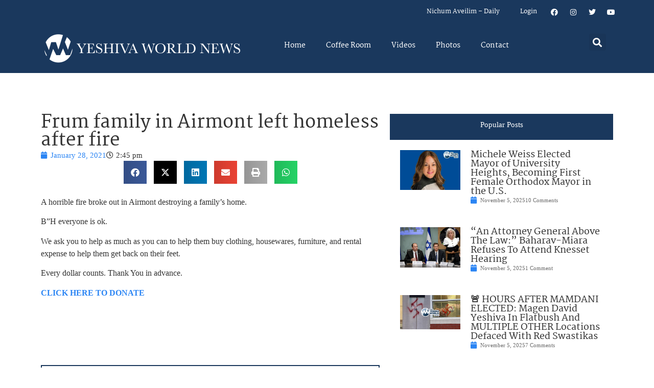

--- FILE ---
content_type: text/html; charset=UTF-8
request_url: https://www.theyeshivaworld.com/news/headlines-breaking-stories/1942642/frum-family-in-airmont-left-homeless-after-fire.html
body_size: 18307
content:
<!doctype html>
<html lang="en-US">
<head>
	<meta charset="UTF-8">
	<meta name="viewport" content="width=device-width, initial-scale=1">
	<link rel="profile" href="https://gmpg.org/xfn/11">
	<title>Frum family in Airmont left homeless after fire &#8211; The Yeshiva World</title>
<meta name='robots' content='max-image-preview:large' />
	<style>img:is([sizes="auto" i], [sizes^="auto," i]) { contain-intrinsic-size: 3000px 1500px }</style>
	<link rel="alternate" type="application/rss+xml" title="The Yeshiva World &raquo; Feed" href="https://www.theyeshivaworld.com/feed" />
<link rel="alternate" type="application/rss+xml" title="The Yeshiva World &raquo; Comments Feed" href="https://www.theyeshivaworld.com/comments/feed" />
<link rel="alternate" type="application/rss+xml" title="The Yeshiva World &raquo; Frum family in Airmont left homeless after fire Comments Feed" href="https://www.theyeshivaworld.com/news/headlines-breaking-stories/1942642/frum-family-in-airmont-left-homeless-after-fire.html/feed" />
<link rel='stylesheet' id='wp-block-library-css' href='https://ywns4.b-cdn.net/wp-includes/css/dist/block-library/style.min.css?ver=6.8.3' media='all' />
<link rel='stylesheet' id='me-spr-block-styles-css' href='https://ywns4.b-cdn.net/wp-content/plugins/simple-post-redirect//css/block-styles.min.css?ver=6.8.3' media='all' />
<style id='global-styles-inline-css'>
:root{--wp--preset--aspect-ratio--square: 1;--wp--preset--aspect-ratio--4-3: 4/3;--wp--preset--aspect-ratio--3-4: 3/4;--wp--preset--aspect-ratio--3-2: 3/2;--wp--preset--aspect-ratio--2-3: 2/3;--wp--preset--aspect-ratio--16-9: 16/9;--wp--preset--aspect-ratio--9-16: 9/16;--wp--preset--color--black: #000000;--wp--preset--color--cyan-bluish-gray: #abb8c3;--wp--preset--color--white: #ffffff;--wp--preset--color--pale-pink: #f78da7;--wp--preset--color--vivid-red: #cf2e2e;--wp--preset--color--luminous-vivid-orange: #ff6900;--wp--preset--color--luminous-vivid-amber: #fcb900;--wp--preset--color--light-green-cyan: #7bdcb5;--wp--preset--color--vivid-green-cyan: #00d084;--wp--preset--color--pale-cyan-blue: #8ed1fc;--wp--preset--color--vivid-cyan-blue: #0693e3;--wp--preset--color--vivid-purple: #9b51e0;--wp--preset--gradient--vivid-cyan-blue-to-vivid-purple: linear-gradient(135deg,rgba(6,147,227,1) 0%,rgb(155,81,224) 100%);--wp--preset--gradient--light-green-cyan-to-vivid-green-cyan: linear-gradient(135deg,rgb(122,220,180) 0%,rgb(0,208,130) 100%);--wp--preset--gradient--luminous-vivid-amber-to-luminous-vivid-orange: linear-gradient(135deg,rgba(252,185,0,1) 0%,rgba(255,105,0,1) 100%);--wp--preset--gradient--luminous-vivid-orange-to-vivid-red: linear-gradient(135deg,rgba(255,105,0,1) 0%,rgb(207,46,46) 100%);--wp--preset--gradient--very-light-gray-to-cyan-bluish-gray: linear-gradient(135deg,rgb(238,238,238) 0%,rgb(169,184,195) 100%);--wp--preset--gradient--cool-to-warm-spectrum: linear-gradient(135deg,rgb(74,234,220) 0%,rgb(151,120,209) 20%,rgb(207,42,186) 40%,rgb(238,44,130) 60%,rgb(251,105,98) 80%,rgb(254,248,76) 100%);--wp--preset--gradient--blush-light-purple: linear-gradient(135deg,rgb(255,206,236) 0%,rgb(152,150,240) 100%);--wp--preset--gradient--blush-bordeaux: linear-gradient(135deg,rgb(254,205,165) 0%,rgb(254,45,45) 50%,rgb(107,0,62) 100%);--wp--preset--gradient--luminous-dusk: linear-gradient(135deg,rgb(255,203,112) 0%,rgb(199,81,192) 50%,rgb(65,88,208) 100%);--wp--preset--gradient--pale-ocean: linear-gradient(135deg,rgb(255,245,203) 0%,rgb(182,227,212) 50%,rgb(51,167,181) 100%);--wp--preset--gradient--electric-grass: linear-gradient(135deg,rgb(202,248,128) 0%,rgb(113,206,126) 100%);--wp--preset--gradient--midnight: linear-gradient(135deg,rgb(2,3,129) 0%,rgb(40,116,252) 100%);--wp--preset--font-size--small: 13px;--wp--preset--font-size--medium: 20px;--wp--preset--font-size--large: 36px;--wp--preset--font-size--x-large: 42px;--wp--preset--spacing--20: 0.44rem;--wp--preset--spacing--30: 0.67rem;--wp--preset--spacing--40: 1rem;--wp--preset--spacing--50: 1.5rem;--wp--preset--spacing--60: 2.25rem;--wp--preset--spacing--70: 3.38rem;--wp--preset--spacing--80: 5.06rem;--wp--preset--shadow--natural: 6px 6px 9px rgba(0, 0, 0, 0.2);--wp--preset--shadow--deep: 12px 12px 50px rgba(0, 0, 0, 0.4);--wp--preset--shadow--sharp: 6px 6px 0px rgba(0, 0, 0, 0.2);--wp--preset--shadow--outlined: 6px 6px 0px -3px rgba(255, 255, 255, 1), 6px 6px rgba(0, 0, 0, 1);--wp--preset--shadow--crisp: 6px 6px 0px rgba(0, 0, 0, 1);}:root { --wp--style--global--content-size: 800px;--wp--style--global--wide-size: 1200px; }:where(body) { margin: 0; }.wp-site-blocks > .alignleft { float: left; margin-right: 2em; }.wp-site-blocks > .alignright { float: right; margin-left: 2em; }.wp-site-blocks > .aligncenter { justify-content: center; margin-left: auto; margin-right: auto; }:where(.wp-site-blocks) > * { margin-block-start: 24px; margin-block-end: 0; }:where(.wp-site-blocks) > :first-child { margin-block-start: 0; }:where(.wp-site-blocks) > :last-child { margin-block-end: 0; }:root { --wp--style--block-gap: 24px; }:root :where(.is-layout-flow) > :first-child{margin-block-start: 0;}:root :where(.is-layout-flow) > :last-child{margin-block-end: 0;}:root :where(.is-layout-flow) > *{margin-block-start: 24px;margin-block-end: 0;}:root :where(.is-layout-constrained) > :first-child{margin-block-start: 0;}:root :where(.is-layout-constrained) > :last-child{margin-block-end: 0;}:root :where(.is-layout-constrained) > *{margin-block-start: 24px;margin-block-end: 0;}:root :where(.is-layout-flex){gap: 24px;}:root :where(.is-layout-grid){gap: 24px;}.is-layout-flow > .alignleft{float: left;margin-inline-start: 0;margin-inline-end: 2em;}.is-layout-flow > .alignright{float: right;margin-inline-start: 2em;margin-inline-end: 0;}.is-layout-flow > .aligncenter{margin-left: auto !important;margin-right: auto !important;}.is-layout-constrained > .alignleft{float: left;margin-inline-start: 0;margin-inline-end: 2em;}.is-layout-constrained > .alignright{float: right;margin-inline-start: 2em;margin-inline-end: 0;}.is-layout-constrained > .aligncenter{margin-left: auto !important;margin-right: auto !important;}.is-layout-constrained > :where(:not(.alignleft):not(.alignright):not(.alignfull)){max-width: var(--wp--style--global--content-size);margin-left: auto !important;margin-right: auto !important;}.is-layout-constrained > .alignwide{max-width: var(--wp--style--global--wide-size);}body .is-layout-flex{display: flex;}.is-layout-flex{flex-wrap: wrap;align-items: center;}.is-layout-flex > :is(*, div){margin: 0;}body .is-layout-grid{display: grid;}.is-layout-grid > :is(*, div){margin: 0;}body{padding-top: 0px;padding-right: 0px;padding-bottom: 0px;padding-left: 0px;}a:where(:not(.wp-element-button)){text-decoration: underline;}:root :where(.wp-element-button, .wp-block-button__link){background-color: #32373c;border-width: 0;color: #fff;font-family: inherit;font-size: inherit;line-height: inherit;padding: calc(0.667em + 2px) calc(1.333em + 2px);text-decoration: none;}.has-black-color{color: var(--wp--preset--color--black) !important;}.has-cyan-bluish-gray-color{color: var(--wp--preset--color--cyan-bluish-gray) !important;}.has-white-color{color: var(--wp--preset--color--white) !important;}.has-pale-pink-color{color: var(--wp--preset--color--pale-pink) !important;}.has-vivid-red-color{color: var(--wp--preset--color--vivid-red) !important;}.has-luminous-vivid-orange-color{color: var(--wp--preset--color--luminous-vivid-orange) !important;}.has-luminous-vivid-amber-color{color: var(--wp--preset--color--luminous-vivid-amber) !important;}.has-light-green-cyan-color{color: var(--wp--preset--color--light-green-cyan) !important;}.has-vivid-green-cyan-color{color: var(--wp--preset--color--vivid-green-cyan) !important;}.has-pale-cyan-blue-color{color: var(--wp--preset--color--pale-cyan-blue) !important;}.has-vivid-cyan-blue-color{color: var(--wp--preset--color--vivid-cyan-blue) !important;}.has-vivid-purple-color{color: var(--wp--preset--color--vivid-purple) !important;}.has-black-background-color{background-color: var(--wp--preset--color--black) !important;}.has-cyan-bluish-gray-background-color{background-color: var(--wp--preset--color--cyan-bluish-gray) !important;}.has-white-background-color{background-color: var(--wp--preset--color--white) !important;}.has-pale-pink-background-color{background-color: var(--wp--preset--color--pale-pink) !important;}.has-vivid-red-background-color{background-color: var(--wp--preset--color--vivid-red) !important;}.has-luminous-vivid-orange-background-color{background-color: var(--wp--preset--color--luminous-vivid-orange) !important;}.has-luminous-vivid-amber-background-color{background-color: var(--wp--preset--color--luminous-vivid-amber) !important;}.has-light-green-cyan-background-color{background-color: var(--wp--preset--color--light-green-cyan) !important;}.has-vivid-green-cyan-background-color{background-color: var(--wp--preset--color--vivid-green-cyan) !important;}.has-pale-cyan-blue-background-color{background-color: var(--wp--preset--color--pale-cyan-blue) !important;}.has-vivid-cyan-blue-background-color{background-color: var(--wp--preset--color--vivid-cyan-blue) !important;}.has-vivid-purple-background-color{background-color: var(--wp--preset--color--vivid-purple) !important;}.has-black-border-color{border-color: var(--wp--preset--color--black) !important;}.has-cyan-bluish-gray-border-color{border-color: var(--wp--preset--color--cyan-bluish-gray) !important;}.has-white-border-color{border-color: var(--wp--preset--color--white) !important;}.has-pale-pink-border-color{border-color: var(--wp--preset--color--pale-pink) !important;}.has-vivid-red-border-color{border-color: var(--wp--preset--color--vivid-red) !important;}.has-luminous-vivid-orange-border-color{border-color: var(--wp--preset--color--luminous-vivid-orange) !important;}.has-luminous-vivid-amber-border-color{border-color: var(--wp--preset--color--luminous-vivid-amber) !important;}.has-light-green-cyan-border-color{border-color: var(--wp--preset--color--light-green-cyan) !important;}.has-vivid-green-cyan-border-color{border-color: var(--wp--preset--color--vivid-green-cyan) !important;}.has-pale-cyan-blue-border-color{border-color: var(--wp--preset--color--pale-cyan-blue) !important;}.has-vivid-cyan-blue-border-color{border-color: var(--wp--preset--color--vivid-cyan-blue) !important;}.has-vivid-purple-border-color{border-color: var(--wp--preset--color--vivid-purple) !important;}.has-vivid-cyan-blue-to-vivid-purple-gradient-background{background: var(--wp--preset--gradient--vivid-cyan-blue-to-vivid-purple) !important;}.has-light-green-cyan-to-vivid-green-cyan-gradient-background{background: var(--wp--preset--gradient--light-green-cyan-to-vivid-green-cyan) !important;}.has-luminous-vivid-amber-to-luminous-vivid-orange-gradient-background{background: var(--wp--preset--gradient--luminous-vivid-amber-to-luminous-vivid-orange) !important;}.has-luminous-vivid-orange-to-vivid-red-gradient-background{background: var(--wp--preset--gradient--luminous-vivid-orange-to-vivid-red) !important;}.has-very-light-gray-to-cyan-bluish-gray-gradient-background{background: var(--wp--preset--gradient--very-light-gray-to-cyan-bluish-gray) !important;}.has-cool-to-warm-spectrum-gradient-background{background: var(--wp--preset--gradient--cool-to-warm-spectrum) !important;}.has-blush-light-purple-gradient-background{background: var(--wp--preset--gradient--blush-light-purple) !important;}.has-blush-bordeaux-gradient-background{background: var(--wp--preset--gradient--blush-bordeaux) !important;}.has-luminous-dusk-gradient-background{background: var(--wp--preset--gradient--luminous-dusk) !important;}.has-pale-ocean-gradient-background{background: var(--wp--preset--gradient--pale-ocean) !important;}.has-electric-grass-gradient-background{background: var(--wp--preset--gradient--electric-grass) !important;}.has-midnight-gradient-background{background: var(--wp--preset--gradient--midnight) !important;}.has-small-font-size{font-size: var(--wp--preset--font-size--small) !important;}.has-medium-font-size{font-size: var(--wp--preset--font-size--medium) !important;}.has-large-font-size{font-size: var(--wp--preset--font-size--large) !important;}.has-x-large-font-size{font-size: var(--wp--preset--font-size--x-large) !important;}
:root :where(.wp-block-pullquote){font-size: 1.5em;line-height: 1.6;}
</style>
<link rel='stylesheet' id='hello-elementor-css' href='https://ywns4.b-cdn.net/wp-content/themes/hello-elementor/assets/css/reset.css?ver=3.4.5' media='all' />
<link rel='stylesheet' id='hello-elementor-theme-style-css' href='https://ywns4.b-cdn.net/wp-content/themes/hello-elementor/assets/css/theme.css?ver=3.4.5' media='all' />
<link rel='stylesheet' id='hello-elementor-header-footer-css' href='https://ywns4.b-cdn.net/wp-content/themes/hello-elementor/assets/css/header-footer.css?ver=3.4.5' media='all' />
<link rel='stylesheet' id='elementor-frontend-css' href='https://ywns4.b-cdn.net/wp-content/plugins/elementor/assets/css/frontend.min.css?ver=3.32.5' media='all' />
<link rel='stylesheet' id='elementor-post-2254478-css' href='https://ywns4.b-cdn.net/wp-content/uploads/elementor/css/post-2254478.css?ver=1761599526' media='all' />
<link rel='stylesheet' id='widget-nav-menu-css' href='https://ywns4.b-cdn.net/wp-content/plugins/elementor-pro/assets/css/widget-nav-menu.min.css?ver=3.32.3' media='all' />
<link rel='stylesheet' id='widget-social-icons-css' href='https://ywns4.b-cdn.net/wp-content/plugins/elementor/assets/css/widget-social-icons.min.css?ver=3.32.5' media='all' />
<link rel='stylesheet' id='e-apple-webkit-css' href='https://ywns4.b-cdn.net/wp-content/plugins/elementor/assets/css/conditionals/apple-webkit.min.css?ver=3.32.5' media='all' />
<link rel='stylesheet' id='widget-image-css' href='https://ywns4.b-cdn.net/wp-content/plugins/elementor/assets/css/widget-image.min.css?ver=3.32.5' media='all' />
<link rel='stylesheet' id='widget-search-form-css' href='https://ywns4.b-cdn.net/wp-content/plugins/elementor-pro/assets/css/widget-search-form.min.css?ver=3.32.3' media='all' />
<link rel='stylesheet' id='elementor-icons-shared-0-css' href='https://ywns4.b-cdn.net/wp-content/plugins/elementor/assets/lib/font-awesome/css/fontawesome.min.css?ver=5.15.3' media='all' />
<link rel='stylesheet' id='elementor-icons-fa-solid-css' href='https://ywns4.b-cdn.net/wp-content/plugins/elementor/assets/lib/font-awesome/css/solid.min.css?ver=5.15.3' media='all' />
<link rel='stylesheet' id='widget-heading-css' href='https://ywns4.b-cdn.net/wp-content/plugins/elementor/assets/css/widget-heading.min.css?ver=3.32.5' media='all' />
<link rel='stylesheet' id='widget-post-info-css' href='https://ywns4.b-cdn.net/wp-content/plugins/elementor-pro/assets/css/widget-post-info.min.css?ver=3.32.3' media='all' />
<link rel='stylesheet' id='widget-icon-list-css' href='https://ywns4.b-cdn.net/wp-content/plugins/elementor/assets/css/widget-icon-list.min.css?ver=3.32.5' media='all' />
<link rel='stylesheet' id='elementor-icons-fa-regular-css' href='https://ywns4.b-cdn.net/wp-content/plugins/elementor/assets/lib/font-awesome/css/regular.min.css?ver=5.15.3' media='all' />
<link rel='stylesheet' id='widget-share-buttons-css' href='https://ywns4.b-cdn.net/wp-content/plugins/elementor-pro/assets/css/widget-share-buttons.min.css?ver=3.32.3' media='all' />
<link rel='stylesheet' id='elementor-icons-fa-brands-css' href='https://ywns4.b-cdn.net/wp-content/plugins/elementor/assets/lib/font-awesome/css/brands.min.css?ver=5.15.3' media='all' />
<link rel='stylesheet' id='widget-post-navigation-css' href='https://ywns4.b-cdn.net/wp-content/plugins/elementor-pro/assets/css/widget-post-navigation.min.css?ver=3.32.3' media='all' />
<link rel='stylesheet' id='widget-loop-common-css' href='https://ywns4.b-cdn.net/wp-content/plugins/elementor-pro/assets/css/widget-loop-common.min.css?ver=3.32.3' media='all' />
<link rel='stylesheet' id='widget-loop-grid-css' href='https://ywns4.b-cdn.net/wp-content/plugins/elementor-pro/assets/css/widget-loop-grid.min.css?ver=3.32.3' media='all' />
<link rel='stylesheet' id='elementor-icons-css' href='https://ywns4.b-cdn.net/wp-content/plugins/elementor/assets/lib/eicons/css/elementor-icons.min.css?ver=5.44.0' media='all' />
<link rel='stylesheet' id='elementor-post-2254564-css' href='https://ywns4.b-cdn.net/wp-content/uploads/elementor/css/post-2254564.css?ver=1761599526' media='all' />
<link rel='stylesheet' id='elementor-post-2254571-css' href='https://ywns4.b-cdn.net/wp-content/uploads/elementor/css/post-2254571.css?ver=1761599526' media='all' />
<link rel='stylesheet' id='elementor-post-2264460-css' href='https://ywns4.b-cdn.net/wp-content/uploads/elementor/css/post-2264460.css?ver=1761599526' media='all' />
<link rel='stylesheet' id='hello-elementor-child-style-css' href='https://ywns4.b-cdn.net/wp-content/themes/hello-theme-child-master/style.css?ver=2.0.0' media='all' />
<link rel='stylesheet' id='elementor-gf-local-martel-css' href='https://ywns4.b-cdn.net/wp-content/uploads/elementor/google-fonts/css/martel.css?ver=1757484476' media='all' />
<link rel='stylesheet' id='elementor-gf-local-robotoslab-css' href='https://ywns4.b-cdn.net/wp-content/uploads/elementor/google-fonts/css/robotoslab.css?ver=1757484521' media='all' />
<link rel='stylesheet' id='elementor-gf-local-roboto-css' href='https://ywns4.b-cdn.net/wp-content/uploads/elementor/google-fonts/css/roboto.css?ver=1757484484' media='all' />
<script src="https://ywns4.b-cdn.net/wp-includes/js/jquery/jquery.min.js?ver=3.7.1" id="jquery-core-js"></script>
<script src="https://ywns4.b-cdn.net/wp-includes/js/jquery/jquery-migrate.min.js?ver=3.4.1" id="jquery-migrate-js"></script>
<link rel="https://api.w.org/" href="https://www.theyeshivaworld.com/wp-json/" /><link rel="alternate" title="JSON" type="application/json" href="https://www.theyeshivaworld.com/wp-json/wp/v2/posts/1942642" /><link rel="EditURI" type="application/rsd+xml" title="RSD" href="https://www.theyeshivaworld.com/xmlrpc.php?rsd" />
<link rel="canonical" href="https://www.theyeshivaworld.com/news/headlines-breaking-stories/1942642/frum-family-in-airmont-left-homeless-after-fire.html" />
<link rel='shortlink' href='https://www.theyeshivaworld.com/?p=1942642' />
<link rel="alternate" title="oEmbed (JSON)" type="application/json+oembed" href="https://www.theyeshivaworld.com/wp-json/oembed/1.0/embed?url=https%3A%2F%2Fwww.theyeshivaworld.com%2Fnews%2Fheadlines-breaking-stories%2F1942642%2Ffrum-family-in-airmont-left-homeless-after-fire.html" />
<link rel="alternate" title="oEmbed (XML)" type="text/xml+oembed" href="https://www.theyeshivaworld.com/wp-json/oembed/1.0/embed?url=https%3A%2F%2Fwww.theyeshivaworld.com%2Fnews%2Fheadlines-breaking-stories%2F1942642%2Ffrum-family-in-airmont-left-homeless-after-fire.html&#038;format=xml" />
<meta name="description" content="A horrible fire broke out in Airmont destroying a family&#8217;s home. B”H everyone is ok. We ask you to help as much as you can to help them buy clothing, housewares, furniture, and rental expense to help them get back on their feet. Every dollar counts. Thank You in advance. CLICK HERE TO DONATE &nbsp; [&hellip;]"><meta name="twitter:card" content="summary"><meta name="twitter:title" content="Frum family in Airmont left homeless after fire"><meta name="twitter:description" content="A horrible fire broke out in Airmont destroying a family&#8217;s home. B”H everyone is ok. We ask you to help as much as you can to help them buy clothing, housewares, furniture, and rental expense to help them get back on their feet. Every dollar counts. Thank You in advance. CLICK HERE TO DONATE &nbsp; [&hellip;]"><meta name="twitter:image" content="https://ywns4.b-cdn.net/wp-content/uploads/2021/01/screen-shot-2021-01-26-at-101215-am1611674360.png"><meta name="twitter:site" content="@YWN"><meta name="twitter:creator" content="@YWN"><meta property="og:title" content="Frum family in Airmont left homeless after fire"><meta property="og:description" content="A horrible fire broke out in Airmont destroying a family&#8217;s home. B”H everyone is ok. We ask you to help as much as you can to help them buy clothing, housewares, furniture, and rental expense to help them get back on their feet. Every dollar counts. Thank You in advance. CLICK HERE TO DONATE &nbsp; [&hellip;]"><meta property="og:image" content="https://ywns4.b-cdn.net/wp-content/uploads/2021/01/screen-shot-2021-01-26-at-101215-am1611674360.png"><meta property="og:url" content="https://www.theyeshivaworld.com/news/headlines-breaking-stories/1942642/frum-family-in-airmont-left-homeless-after-fire.html"><meta property="og:type" content="article"><meta name="generator" content="Elementor 3.32.5; features: additional_custom_breakpoints; settings: css_print_method-external, google_font-enabled, font_display-auto">
<script src="https://cdnjs.cloudflare.com/ajax/libs/postscribe/2.0.8/postscribe.min.js"></script>

<meta name="google-site-verification" content="_K8-NYcb7wBpqQhSM1U4bofYPrwb1-HAlq3kf52fY8A" />

<!-- BEGIN ADVERTSERVE CODE -->
<!-- <script type="text/javascript">
var _avp = _avp || [];
(function() {
function load() {
  var s = document.createElement('script');
  s.type = 'text/javascript'; s.async = true; s.src = 'https://theyeshivaworld.advertserve.com/js/libcode3.js';
  var x = document.getElementsByTagName('script')[0];
  x.parentNode.insertBefore(s, x);
}
window.setTimeout(load, 500);
})();
</script> -->
<!-- END ADVERTSERVE CODE -->
<!-- BEGIN ADVERTSERVE CODE -->
<!-- <script src="https://theyeshivaworld.advertserve.com/js/libcode1_noajax.js" type="text/javascript"></script> -->
<!-- END ADVERTSERVE CODE -->

<!-- BEGIN JAG CODE -->

<!-- 1030x60 -->
<script src="https://api.jewishadgroup.com/api/v1/widget.js?c=aHR0cHM6Ly9hcGkuamV3aXNoYWRncm91cC5jb20=" data-id="b-S0vvRATknD"></script>

<!-- Livestreams -->
<script src="https://api.jewishadgroup.com/api/v1/widget.js?c=aHR0cHM6Ly9hcGkuamV3aXNoYWRncm91cC5jb20=" data-id="zjpPg1Rptvtk"></script>

<!-- 300x250 -->
<script src="https://api.jewishadgroup.com/api/v1/widget.js?c=aHR0cHM6Ly9hcGkuamV3aXNoYWRncm91cC5jb20=" data-id="21qGlssTMOLI"></script>

<!-- 300x250 Feldheim -->
 <script src="https://api.jewishadgroup.com/api/v1/widget.js?c=aHR0cHM6Ly9hcGkuamV3aXNoYWRncm91cC5jb20=" data-id="frR5nFTPjD9w"></script>

<!-- 300x250 8 Minute Daf -->
<script src="https://api.jewishadgroup.com/api/v1/widget.js?c=aHR0cHM6Ly9hcGkuamV3aXNoYWRncm91cC5jb20=" data-id="WOEnPIHu4NOl"></script>

<!-- 300x250 Isael Bookshop -->
<script src="https://api.jewishadgroup.com/api/v1/widget.js?c=aHR0cHM6Ly9hcGkuamV3aXNoYWRncm91cC5jb20=" data-id="e5NN2Y5hTQkl"></script>

<!-- 300x250 Torah 24 -->
<script src="https://api.jewishadgroup.com/api/v1/widget.js?c=aHR0cHM6Ly9hcGkuamV3aXNoYWRncm91cC5jb20=" data-id="8foy4oGy8QQn"></script>

<!-- 728x90 -->
<script src="https://api.jewishadgroup.com/api/v1/widget.js?c=aHR0cHM6Ly9hcGkuamV3aXNoYWRncm91cC5jb20=" data-id="Qv1MPoizWdED"></script>

<!-- 280x500 -->
<div class="ywn-container-NbMKg1pXIfVM"></div>
<script src="https://api.jewishadgroup.com/api/v1/widget.js?c=aHR0cHM6Ly9hcGkuamV3aXNoYWRncm91cC5jb20=" data-id="NbMKg1pXIfVM"></script>

<!-- END JAG CODE -->

<!-- Facebook Pixel Code -->
<script>
  !function(f,b,e,v,n,t,s)
  {if(f.fbq)return;n=f.fbq=function(){n.callMethod?
  n.callMethod.apply(n,arguments):n.queue.push(arguments)};
  if(!f._fbq)f._fbq=n;n.push=n;n.loaded=!0;n.version='2.0';
  n.queue=[];t=b.createElement(e);t.async=!0;
  t.src=v;s=b.getElementsByTagName(e)[0];
  s.parentNode.insertBefore(t,s)}(window, document,'script',
  'https://connect.facebook.net/en_US/fbevents.js');
  fbq('init', '448748431988397');
  fbq('track', 'PageView');
</script>
<noscript><img height="1" width="1" style="display:none"
  src="https://www.facebook.com/tr?id=448748431988397&ev=PageView&noscript=1"
/></noscript>
<style>
  @media (max-width: 1679px) {
    .jcnwallpaper{
    display:none !important;
   }

}
	@media (min-width: 850px) {
		.elementor-2254764 .elementor-page-title {
			min-height: 150px;
		}
	}
</style>
<script>
//  jQuery(function() {
  
//    jQuery(window).scroll(() => { 
  // Distance from top of document to top of footer.
//  topOfFooter = jQuery('.td-footer-wrapper').position().top;
  // Distance user has scrolled from top, adjusted to take in height of sidebar (570 pixels inc. padding).
//  scrollDistanceFromTopOfDoc = jQuery(document).scrollTop() + 750;
  // Difference between the two.
//  scrollDistanceFromTopOfFooter = scrollDistanceFromTopOfDoc - topOfFooter;

  // If user has scrolled further than footer,
  // pull sidebar up using a negative margin.
//  if (scrollDistanceFromTopOfDoc > topOfFooter) {
//    jQuery('.jcnwallpaper').css('margin-top',  0 - scrollDistanceFromTopOfFooter);
//  } else  {
//    jQuery('.jcnwallpaper').css('margin-top', 0);
//  }
//});
  
 // })
</script>
<!-- script async src="https://powerad.ai/script.js"></script> -->

<!-- Google tag (gtag.js) -->
<script async src="https://www.googletagmanager.com/gtag/js?id=G-WE77FFZBVG"></script>
<script>
  window.dataLayer = window.dataLayer || [];
  function gtag(){dataLayer.push(arguments);}
  gtag('js', new Date());

  gtag('config', 'G-WE77FFZBVG');
</script>

<meta name="google-site-verification" content="OR01hQ5LNDOHY2IHBPpgFlz0ZIvaqOsqLPfalkny52U" />


<style>
    .e-loop-nothing-found-message {
		display:none;
	}
</style>

        <style id="wp-custom-css">
            /* styling the coffee room widget  */
            .coffee-room-widget {
                border: 3px solid #1A385D;
                margin: 10px;
                padding: 10px;
                background: #F5F5F5;
            }

            .coffee-room-widget h3 {
                font-size: 14px;
                color: white;
                background: black;
                text-align: center;
                padding: 10px;
            }

            .coffee-room-widget ul {
                list-style-type: none;
                padding-left: 5px;
            }

            .coffee-room-widget li {
                padding-bottom: 15px;
            }

            .coffee-room-widget a {
                color: #1A385D;
                font-size: 18px;
                line-height: 14px;
                font-family: martel, serif
            }

            .coffee-room-widget .bbp-author-link {
                font-size: 12px;
                line-height: 8px;
                text-transform: uppercase;
                color: black;
                padding: 0px;
                margin: 0px;
            }

            .coffee-room-widget ul div {
                font-size: 12px;
                color: gray;
            }

            /* styling the coffee room   */
            #bbpress-forums {
                max-width: 920px;
                margin: 0 auto;
                padding: 10px;
                font-size: 15px;
            }

            ul.topic {
                padding: 20px !important;
            }

            .bbp-topic-permalink {
                text-decoration: none !important;
            }

            .bbp-topic-title {
                font-size: 17px;
                font-weight: bold;
                text-decoration: none;
            }

            .bbp-reply-author {
                padding-left: 0px !important ;
            }

            .bbp-reply-content p {
                font-size: 15px !important;
            }

            .entry-header h1 {
                text-align: center;
            }
        </style>
</head>
<body class="wp-singular post-template-default single single-post postid-1942642 single-format-standard wp-custom-logo wp-embed-responsive wp-theme-hello-elementor wp-child-theme-hello-theme-child-master hello-elementor-default elementor-default elementor-kit-2254478 elementor-page-2264460">
<script>
  fbq('track', 'ViewContent');
</script>



<a class="skip-link screen-reader-text" href="#content">Skip to content</a>

		<header data-elementor-type="header" data-elementor-id="2254564" class="elementor elementor-2254564 elementor-location-header" data-elementor-post-type="elementor_library">
			<div class="elementor-element elementor-element-bf39447 e-flex e-con-boxed e-con e-parent" data-id="bf39447" data-element_type="container" data-settings="{&quot;background_background&quot;:&quot;classic&quot;}">
					<div class="e-con-inner">
				<div class="elementor-element elementor-element-606bf55 elementor-widget-mobile__width-inherit elementor-hidden-desktop elementor-nav-menu--dropdown-tablet elementor-nav-menu__text-align-aside elementor-nav-menu--toggle elementor-nav-menu--burger elementor-widget elementor-widget-nav-menu" data-id="606bf55" data-element_type="widget" data-settings="{&quot;layout&quot;:&quot;horizontal&quot;,&quot;submenu_icon&quot;:{&quot;value&quot;:&quot;&lt;i class=\&quot;fas fa-caret-down\&quot; aria-hidden=\&quot;true\&quot;&gt;&lt;\/i&gt;&quot;,&quot;library&quot;:&quot;fa-solid&quot;},&quot;toggle&quot;:&quot;burger&quot;}" data-widget_type="nav-menu.default">
				<div class="elementor-widget-container">
								<nav aria-label="Menu" class="elementor-nav-menu--main elementor-nav-menu__container elementor-nav-menu--layout-horizontal e--pointer-underline e--animation-fade">
				<ul id="menu-1-606bf55" class="elementor-nav-menu"><li class="menu-item menu-item-type-custom menu-item-object-custom menu-item-home menu-item-1247097"><a href="http://www.theyeshivaworld.com/" class="elementor-item">Home</a></li>
<li class="menu-item menu-item-type-custom menu-item-object-custom menu-item-1246417"><a href="http://www.theyeshivaworld.com/coffeeroom/forum/decaffeinated-coffee" class="elementor-item">Coffee Room</a></li>
<li class="menu-item menu-item-type-custom menu-item-object-custom menu-item-1246433"><a href="http://www.theyeshivaworld.com/news/category/ywn-videos" class="elementor-item">Videos</a></li>
<li class="aveilim menu-item menu-item-type-post_type menu-item-object-page menu-item-1271655"><a href="https://www.theyeshivaworld.com/aveilim-listing" class="elementor-item">Nichum Aveilim &#8211; Daily</a></li>
<li class="menu-item menu-item-type-custom menu-item-object-custom menu-item-2328044"><a href="https://www.theyeshivaworld.com/news/category/photos" class="elementor-item">Photos</a></li>
<li class="menu-item menu-item-type-post_type menu-item-object-page menu-item-1817882"><a href="https://www.theyeshivaworld.com/contact" class="elementor-item">Contact</a></li>
</ul>			</nav>
					<div class="elementor-menu-toggle" role="button" tabindex="0" aria-label="Menu Toggle" aria-expanded="false">
			<i aria-hidden="true" role="presentation" class="elementor-menu-toggle__icon--open eicon-menu-bar"></i><i aria-hidden="true" role="presentation" class="elementor-menu-toggle__icon--close eicon-close"></i>		</div>
					<nav class="elementor-nav-menu--dropdown elementor-nav-menu__container" aria-hidden="true">
				<ul id="menu-2-606bf55" class="elementor-nav-menu"><li class="menu-item menu-item-type-custom menu-item-object-custom menu-item-home menu-item-1247097"><a href="http://www.theyeshivaworld.com/" class="elementor-item" tabindex="-1">Home</a></li>
<li class="menu-item menu-item-type-custom menu-item-object-custom menu-item-1246417"><a href="http://www.theyeshivaworld.com/coffeeroom/forum/decaffeinated-coffee" class="elementor-item" tabindex="-1">Coffee Room</a></li>
<li class="menu-item menu-item-type-custom menu-item-object-custom menu-item-1246433"><a href="http://www.theyeshivaworld.com/news/category/ywn-videos" class="elementor-item" tabindex="-1">Videos</a></li>
<li class="aveilim menu-item menu-item-type-post_type menu-item-object-page menu-item-1271655"><a href="https://www.theyeshivaworld.com/aveilim-listing" class="elementor-item" tabindex="-1">Nichum Aveilim &#8211; Daily</a></li>
<li class="menu-item menu-item-type-custom menu-item-object-custom menu-item-2328044"><a href="https://www.theyeshivaworld.com/news/category/photos" class="elementor-item" tabindex="-1">Photos</a></li>
<li class="menu-item menu-item-type-post_type menu-item-object-page menu-item-1817882"><a href="https://www.theyeshivaworld.com/contact" class="elementor-item" tabindex="-1">Contact</a></li>
</ul>			</nav>
						</div>
				</div>
				<div class="elementor-element elementor-element-75ffb6a elementor-hidden-tablet elementor-hidden-mobile elementor-nav-menu--dropdown-tablet elementor-nav-menu__text-align-aside elementor-nav-menu--toggle elementor-nav-menu--burger elementor-widget elementor-widget-nav-menu" data-id="75ffb6a" data-element_type="widget" data-settings="{&quot;layout&quot;:&quot;horizontal&quot;,&quot;submenu_icon&quot;:{&quot;value&quot;:&quot;&lt;i class=\&quot;fas fa-caret-down\&quot; aria-hidden=\&quot;true\&quot;&gt;&lt;\/i&gt;&quot;,&quot;library&quot;:&quot;fa-solid&quot;},&quot;toggle&quot;:&quot;burger&quot;}" data-widget_type="nav-menu.default">
				<div class="elementor-widget-container">
								<nav aria-label="Menu" class="elementor-nav-menu--main elementor-nav-menu__container elementor-nav-menu--layout-horizontal e--pointer-underline e--animation-fade">
				<ul id="menu-1-75ffb6a" class="elementor-nav-menu"><li class="menu-item menu-item-type-post_type menu-item-object-page menu-item-1271657"><a href="https://www.theyeshivaworld.com/aveilim-listing" class="elementor-item">Nichum Aveilim &#8211; Daily</a></li>
<li class="menu-item menu-item-type-custom menu-item-object-custom menu-item-2263250"><a href="/wp-login.php" class="elementor-item">Login</a></li>
</ul>			</nav>
					<div class="elementor-menu-toggle" role="button" tabindex="0" aria-label="Menu Toggle" aria-expanded="false">
			<i aria-hidden="true" role="presentation" class="elementor-menu-toggle__icon--open eicon-menu-bar"></i><i aria-hidden="true" role="presentation" class="elementor-menu-toggle__icon--close eicon-close"></i>		</div>
					<nav class="elementor-nav-menu--dropdown elementor-nav-menu__container" aria-hidden="true">
				<ul id="menu-2-75ffb6a" class="elementor-nav-menu"><li class="menu-item menu-item-type-post_type menu-item-object-page menu-item-1271657"><a href="https://www.theyeshivaworld.com/aveilim-listing" class="elementor-item" tabindex="-1">Nichum Aveilim &#8211; Daily</a></li>
<li class="menu-item menu-item-type-custom menu-item-object-custom menu-item-2263250"><a href="/wp-login.php" class="elementor-item" tabindex="-1">Login</a></li>
</ul>			</nav>
						</div>
				</div>
				<div class="elementor-element elementor-element-ef2020a elementor-shape-circle elementor-hidden-tablet elementor-hidden-mobile elementor-grid-0 e-grid-align-center elementor-widget elementor-widget-social-icons" data-id="ef2020a" data-element_type="widget" data-widget_type="social-icons.default">
				<div class="elementor-widget-container">
							<div class="elementor-social-icons-wrapper elementor-grid" role="list">
							<span class="elementor-grid-item" role="listitem">
					<a class="elementor-icon elementor-social-icon elementor-social-icon-facebook elementor-repeater-item-76e7f5b" href="https://www.facebook.com/YeshivaWorldNews/" target="_blank">
						<span class="elementor-screen-only">Facebook</span>
						<i aria-hidden="true" class="fab fa-facebook"></i>					</a>
				</span>
							<span class="elementor-grid-item" role="listitem">
					<a class="elementor-icon elementor-social-icon elementor-social-icon-instagram elementor-repeater-item-38021d6" href="https://www.instagram.com/theyeshivaworld/" target="_blank">
						<span class="elementor-screen-only">Instagram</span>
						<i aria-hidden="true" class="fab fa-instagram"></i>					</a>
				</span>
							<span class="elementor-grid-item" role="listitem">
					<a class="elementor-icon elementor-social-icon elementor-social-icon-twitter elementor-repeater-item-2242faa" href="https://twitter.com/YWN" target="_blank">
						<span class="elementor-screen-only">Twitter</span>
						<i aria-hidden="true" class="fab fa-twitter"></i>					</a>
				</span>
							<span class="elementor-grid-item" role="listitem">
					<a class="elementor-icon elementor-social-icon elementor-social-icon-youtube elementor-repeater-item-87f9242" href="https://www.youtube.com/channel/UCCqf7qdUFyqbt1qNRfNwUzg" target="_blank">
						<span class="elementor-screen-only">Youtube</span>
						<i aria-hidden="true" class="fab fa-youtube"></i>					</a>
				</span>
					</div>
						</div>
				</div>
					</div>
				</div>
		<div class="elementor-element elementor-element-0a79248 e-flex e-con-boxed e-con e-parent" data-id="0a79248" data-element_type="container" data-settings="{&quot;background_background&quot;:&quot;classic&quot;}">
					<div class="e-con-inner">
		<div class="elementor-element elementor-element-e4f7c7d e-con-full e-flex e-con e-child" data-id="e4f7c7d" data-element_type="container">
				<div class="elementor-element elementor-element-265be00 elementor-widget elementor-widget-theme-site-logo elementor-widget-image" data-id="265be00" data-element_type="widget" data-widget_type="theme-site-logo.default">
				<div class="elementor-widget-container">
											<a href="https://www.theyeshivaworld.com">
			<img src="https://ywns4.b-cdn.net/wp-content/uploads/elementor/thumbs/YWNlogo1line-oiv7vqivezmdh8xdg5tr0d7qbtsw15fg66fjaesmd6.png" title="YWNlogo1line" alt="YWNlogo1line" loading="lazy" />				</a>
											</div>
				</div>
				</div>
		<div class="elementor-element elementor-element-c49a0d2 e-con-full e-flex e-con e-child" data-id="c49a0d2" data-element_type="container">
				<div class="elementor-element elementor-element-bdc2f65 elementor-hidden-tablet elementor-hidden-mobile elementor-nav-menu--dropdown-tablet elementor-nav-menu__text-align-aside elementor-nav-menu--toggle elementor-nav-menu--burger elementor-widget elementor-widget-nav-menu" data-id="bdc2f65" data-element_type="widget" data-settings="{&quot;layout&quot;:&quot;horizontal&quot;,&quot;submenu_icon&quot;:{&quot;value&quot;:&quot;&lt;i class=\&quot;fas fa-caret-down\&quot; aria-hidden=\&quot;true\&quot;&gt;&lt;\/i&gt;&quot;,&quot;library&quot;:&quot;fa-solid&quot;},&quot;toggle&quot;:&quot;burger&quot;}" data-widget_type="nav-menu.default">
				<div class="elementor-widget-container">
								<nav aria-label="Menu" class="elementor-nav-menu--main elementor-nav-menu__container elementor-nav-menu--layout-horizontal e--pointer-underline e--animation-fade">
				<ul id="menu-1-bdc2f65" class="elementor-nav-menu"><li class="menu-item menu-item-type-custom menu-item-object-custom menu-item-2254585"><a href="/" class="elementor-item">Home</a></li>
<li class="menu-item menu-item-type-custom menu-item-object-custom menu-item-2254590"><a href="/coffeeroom/forum/decaffeinated-coffee" class="elementor-item">Coffee Room</a></li>
<li class="menu-item menu-item-type-taxonomy menu-item-object-category menu-item-2254587"><a href="https://www.theyeshivaworld.com/news/category/ywn-videos" class="elementor-item">Videos</a></li>
<li class="menu-item menu-item-type-taxonomy menu-item-object-category menu-item-2328043"><a href="https://www.theyeshivaworld.com/news/category/photos" class="elementor-item">Photos</a></li>
<li class="menu-item menu-item-type-post_type menu-item-object-page menu-item-2254589"><a href="https://www.theyeshivaworld.com/contact" class="elementor-item">Contact</a></li>
</ul>			</nav>
					<div class="elementor-menu-toggle" role="button" tabindex="0" aria-label="Menu Toggle" aria-expanded="false">
			<i aria-hidden="true" role="presentation" class="elementor-menu-toggle__icon--open eicon-menu-bar"></i><i aria-hidden="true" role="presentation" class="elementor-menu-toggle__icon--close eicon-close"></i>		</div>
					<nav class="elementor-nav-menu--dropdown elementor-nav-menu__container" aria-hidden="true">
				<ul id="menu-2-bdc2f65" class="elementor-nav-menu"><li class="menu-item menu-item-type-custom menu-item-object-custom menu-item-2254585"><a href="/" class="elementor-item" tabindex="-1">Home</a></li>
<li class="menu-item menu-item-type-custom menu-item-object-custom menu-item-2254590"><a href="/coffeeroom/forum/decaffeinated-coffee" class="elementor-item" tabindex="-1">Coffee Room</a></li>
<li class="menu-item menu-item-type-taxonomy menu-item-object-category menu-item-2254587"><a href="https://www.theyeshivaworld.com/news/category/ywn-videos" class="elementor-item" tabindex="-1">Videos</a></li>
<li class="menu-item menu-item-type-taxonomy menu-item-object-category menu-item-2328043"><a href="https://www.theyeshivaworld.com/news/category/photos" class="elementor-item" tabindex="-1">Photos</a></li>
<li class="menu-item menu-item-type-post_type menu-item-object-page menu-item-2254589"><a href="https://www.theyeshivaworld.com/contact" class="elementor-item" tabindex="-1">Contact</a></li>
</ul>			</nav>
						</div>
				</div>
				</div>
		<div class="elementor-element elementor-element-14623a6 e-con-full e-flex e-con e-child" data-id="14623a6" data-element_type="container">
				<div class="elementor-element elementor-element-38a8b8c elementor-search-form--skin-full_screen elementor-widget elementor-widget-search-form" data-id="38a8b8c" data-element_type="widget" data-settings="{&quot;skin&quot;:&quot;full_screen&quot;}" data-widget_type="search-form.default">
				<div class="elementor-widget-container">
							<search role="search">
			<form class="elementor-search-form" action="https://www.theyeshivaworld.com" method="get">
												<div class="elementor-search-form__toggle" role="button" tabindex="0" aria-label="Search">
					<i aria-hidden="true" class="fas fa-search"></i>				</div>
								<div class="elementor-search-form__container">
					<label class="elementor-screen-only" for="elementor-search-form-38a8b8c">Search</label>

					
					<input id="elementor-search-form-38a8b8c" placeholder="" class="elementor-search-form__input" type="search" name="s" value="">
					
					
										<div class="dialog-lightbox-close-button dialog-close-button" role="button" tabindex="0" aria-label="Close this search box.">
						<i aria-hidden="true" class="eicon-close"></i>					</div>
									</div>
			</form>
		</search>
						</div>
				</div>
				</div>
					</div>
				</div>
		<div class="elementor-element elementor-element-b8d0cfe e-flex e-con-boxed e-con e-parent" data-id="b8d0cfe" data-element_type="container">
					<div class="e-con-inner">
				<div class="elementor-element elementor-element-5489b87 elementor-hidden-tablet elementor-hidden-mobile elementor-widget elementor-widget-html" data-id="5489b87" data-element_type="widget" data-widget_type="html.default">
				<div class="elementor-widget-container">
					<div class="jag-container-b-S0vvRATknD"></div>

<div class="jag-container-b-S0vvRATknD"></div>

<div class="jag-container-b-S0vvRATknD"></div>				</div>
				</div>
					</div>
				</div>
				</header>
				<div data-elementor-type="single-post" data-elementor-id="2264460" class="elementor elementor-2264460 elementor-location-single post-1942642 post type-post status-publish format-standard has-post-thumbnail hentry category-headlines-breaking-stories" data-elementor-post-type="elementor_library">
			<div class="elementor-element elementor-element-57150c00 e-flex e-con-boxed e-con e-parent" data-id="57150c00" data-element_type="container">
					<div class="e-con-inner">
		<div class="elementor-element elementor-element-2f7e1dbc e-con-full e-flex e-con e-child" data-id="2f7e1dbc" data-element_type="container">
				<div class="elementor-element elementor-element-21fd4b9c elementor-widget elementor-widget-theme-post-title elementor-page-title elementor-widget-heading" data-id="21fd4b9c" data-element_type="widget" data-widget_type="theme-post-title.default">
				<div class="elementor-widget-container">
					<h1 class="elementor-heading-title elementor-size-default">Frum family in Airmont left homeless after fire</h1>				</div>
				</div>
				<div class="elementor-element elementor-element-670ff8ec elementor-widget elementor-widget-post-info" data-id="670ff8ec" data-element_type="widget" data-widget_type="post-info.default">
				<div class="elementor-widget-container">
							<ul class="elementor-inline-items elementor-icon-list-items elementor-post-info">
								<li class="elementor-icon-list-item elementor-repeater-item-13fc81e elementor-inline-item" itemprop="datePublished">
						<a href="https://www.theyeshivaworld.com/news/date/2021/01/28">
											<span class="elementor-icon-list-icon">
								<i aria-hidden="true" class="fas fa-calendar"></i>							</span>
									<span class="elementor-icon-list-text elementor-post-info__item elementor-post-info__item--type-date">
										<time>January 28, 2021</time>					</span>
									</a>
				</li>
				<li class="elementor-icon-list-item elementor-repeater-item-b37a0d4 elementor-inline-item">
										<span class="elementor-icon-list-icon">
								<i aria-hidden="true" class="far fa-clock"></i>							</span>
									<span class="elementor-icon-list-text elementor-post-info__item elementor-post-info__item--type-time">
										<time>2:45 pm</time>					</span>
								</li>
				</ul>
						</div>
				</div>
				<div class="elementor-element elementor-element-247002c9 elementor-share-buttons--view-icon elementor-share-buttons--skin-gradient elementor-share-buttons--shape-square elementor-grid-0 elementor-share-buttons--color-official elementor-widget elementor-widget-share-buttons" data-id="247002c9" data-element_type="widget" data-widget_type="share-buttons.default">
				<div class="elementor-widget-container">
							<div class="elementor-grid" role="list">
								<div class="elementor-grid-item" role="listitem">
						<div class="elementor-share-btn elementor-share-btn_facebook" role="button" tabindex="0" aria-label="Share on facebook">
															<span class="elementor-share-btn__icon">
								<i class="fab fa-facebook" aria-hidden="true"></i>							</span>
																				</div>
					</div>
									<div class="elementor-grid-item" role="listitem">
						<div class="elementor-share-btn elementor-share-btn_x-twitter" role="button" tabindex="0" aria-label="Share on x-twitter">
															<span class="elementor-share-btn__icon">
								<i class="fab fa-x-twitter" aria-hidden="true"></i>							</span>
																				</div>
					</div>
									<div class="elementor-grid-item" role="listitem">
						<div class="elementor-share-btn elementor-share-btn_linkedin" role="button" tabindex="0" aria-label="Share on linkedin">
															<span class="elementor-share-btn__icon">
								<i class="fab fa-linkedin" aria-hidden="true"></i>							</span>
																				</div>
					</div>
									<div class="elementor-grid-item" role="listitem">
						<div class="elementor-share-btn elementor-share-btn_email" role="button" tabindex="0" aria-label="Share on email">
															<span class="elementor-share-btn__icon">
								<i class="fas fa-envelope" aria-hidden="true"></i>							</span>
																				</div>
					</div>
									<div class="elementor-grid-item" role="listitem">
						<div class="elementor-share-btn elementor-share-btn_print" role="button" tabindex="0" aria-label="Share on print">
															<span class="elementor-share-btn__icon">
								<i class="fas fa-print" aria-hidden="true"></i>							</span>
																				</div>
					</div>
									<div class="elementor-grid-item" role="listitem">
						<div class="elementor-share-btn elementor-share-btn_whatsapp" role="button" tabindex="0" aria-label="Share on whatsapp">
															<span class="elementor-share-btn__icon">
								<i class="fab fa-whatsapp" aria-hidden="true"></i>							</span>
																				</div>
					</div>
						</div>
						</div>
				</div>
				<div class="elementor-element elementor-element-06c6317 elementor-widget elementor-widget-theme-post-featured-image elementor-widget-image" data-id="06c6317" data-element_type="widget" data-widget_type="theme-post-featured-image.default">
				<div class="elementor-widget-container">
												<figure class="wp-caption">
										<img width="549" height="399" src="https://ywns4.b-cdn.net/wp-content/uploads/2021/01/screen-shot-2021-01-26-at-101215-am1611674360.png" class="attachment-large size-large wp-image-1942637" alt="" srcset="https://ywns4.b-cdn.net/wp-content/uploads/2021/01/screen-shot-2021-01-26-at-101215-am1611674360.png 549w, https://ywns4.b-cdn.net/wp-content/uploads/2021/01/screen-shot-2021-01-26-at-101215-am1611674360-300x218.png 300w, https://ywns4.b-cdn.net/wp-content/uploads/2021/01/screen-shot-2021-01-26-at-101215-am1611674360-324x235.png 324w" sizes="(max-width: 549px) 100vw, 549px" />											<figcaption class="widget-image-caption wp-caption-text"></figcaption>
										</figure>
									</div>
				</div>
				<div class="elementor-element elementor-element-149e077 elementor-widget elementor-widget-html" data-id="149e077" data-element_type="widget" data-widget_type="html.default">
				<div class="elementor-widget-container">
					<div class="jag-container-Qv1MPoizWdED"></div>				</div>
				</div>
				<div class="elementor-element elementor-element-45a56713 elementor-widget elementor-widget-theme-post-content" data-id="45a56713" data-element_type="widget" data-widget_type="theme-post-content.default">
				<div class="elementor-widget-container">
					<style>
@media print {
  .elementor-element-4774ede4, 
  .elementor-element-23bcd1e4,
	.elementor-element-50f34bec,
	.elementor-widget-post-navigation,
	.elementor-location-header,
	.elementor-widget-post-comments,
	.elementor-location-footer,
	.elementor-widget-share-buttons,
  .ad,
  .adsbygoogle,
  .advertisement,
  .header,
  .footer,
  .sticky-header,
  .popup,
  .elementor-popup,
  .elementor-sticky,
  .site-header,
  .site-footer,
  [id^="GraphicBanner"],           /* Elements with ID starting with "GraphicBanner" */
  [title="Advertisement"] {        /* Elements with title="Advertisement" */
    display: none !important;
  }
	a[href]:after {
    content: none !important;
  }

  /* Make content full-width */
  .elementor-container,
  .site-content {
    width: 100% !important;
    margin: 0 !important;
    padding: 0 !important;
  }

  /* Remove box shadows and background colors */
  * {
    box-shadow: none !important;
    background: white !important;
    color: black !important;
  }

  /* Prevent breaking inside sections */
  .elementor-section {
    page-break-inside: avoid;
  }
}

</style><p>A horrible fire broke out in Airmont destroying a family&#8217;s home.</p>
<p>B”H everyone is ok.</p>
<p>We ask you to help as much as you can to help them buy clothing, housewares, furniture, and rental expense to help them get back on their feet.</p>
<p>Every dollar counts. Thank You in advance.</p>
<p><a href="https://thechesedfund.com/erosfire/airmontfire?aff=WhatsApp3" target="_blank" rel="noopener noreferrer"><b>CLICK HERE TO DONATE</b></a></p>
<p><a href="https://thechesedfund.com/erosfire/airmontfire?aff=WhatsApp3" target="_blank" rel="noopener noreferrer"><img decoding="async" class="alignnone wp-image-1942644 size-full" src="https://ywns4.b-cdn.net/wp-content/uploads/2021/01/781562a0-ceda-42ab-b97e-13c7076dd4f8.jpg" alt="" width="529" height="540" srcset="https://ywns4.b-cdn.net/wp-content/uploads/2021/01/781562a0-ceda-42ab-b97e-13c7076dd4f8.jpg 529w, https://ywns4.b-cdn.net/wp-content/uploads/2021/01/781562a0-ceda-42ab-b97e-13c7076dd4f8-294x300.jpg 294w" sizes="(max-width: 529px) 100vw, 529px" /></a> <a href="https://thechesedfund.com/erosfire/airmontfire?aff=WhatsApp3" target="_blank" rel="noopener noreferrer"><img decoding="async" class="alignnone wp-image-1942647 size-full" src="https://ywns4.b-cdn.net/wp-content/uploads/2021/01/a676a936-a357-484e-957c-85b6cafdac0e.jpg" alt="" width="530" height="510" srcset="https://ywns4.b-cdn.net/wp-content/uploads/2021/01/a676a936-a357-484e-957c-85b6cafdac0e.jpg 530w, https://ywns4.b-cdn.net/wp-content/uploads/2021/01/a676a936-a357-484e-957c-85b6cafdac0e-300x289.jpg 300w" sizes="(max-width: 530px) 100vw, 530px" /></a> <a href="https://thechesedfund.com/erosfire/airmontfire?aff=WhatsApp3" target="_blank" rel="noopener noreferrer"><img loading="lazy" decoding="async" class="alignnone wp-image-1942646 size-full" src="https://ywns4.b-cdn.net/wp-content/uploads/2021/01/7771880f-ce6d-42cf-a703-cdc41145a286.jpg" alt="" width="549" height="399" srcset="https://ywns4.b-cdn.net/wp-content/uploads/2021/01/7771880f-ce6d-42cf-a703-cdc41145a286.jpg 549w, https://ywns4.b-cdn.net/wp-content/uploads/2021/01/7771880f-ce6d-42cf-a703-cdc41145a286-300x218.jpg 300w, https://ywns4.b-cdn.net/wp-content/uploads/2021/01/7771880f-ce6d-42cf-a703-cdc41145a286-324x235.jpg 324w" sizes="auto, (max-width: 549px) 100vw, 549px" /></a> <a href="https://thechesedfund.com/erosfire/airmontfire?aff=WhatsApp3" target="_blank" rel="noopener noreferrer"><img loading="lazy" decoding="async" class="alignnone wp-image-1942645 size-full" src="https://ywns4.b-cdn.net/wp-content/uploads/2021/01/4f6bbad2-7892-452d-b82a-9640ea008c3c.jpg" alt="" width="511" height="537" srcset="https://ywns4.b-cdn.net/wp-content/uploads/2021/01/4f6bbad2-7892-452d-b82a-9640ea008c3c.jpg 511w, https://ywns4.b-cdn.net/wp-content/uploads/2021/01/4f6bbad2-7892-452d-b82a-9640ea008c3c-285x300.jpg 285w" sizes="auto, (max-width: 511px) 100vw, 511px" /></a></p>
<p>&nbsp;</p>
<p><a href="https://thechesedfund.com/erosfire/airmontfire?aff=YWN" target="_blank" rel="noopener noreferrer"><b> </b></a></p>
				</div>
				</div>
				<div class="elementor-element elementor-element-23bcd1e4 elementor-widget elementor-widget-html" data-id="23bcd1e4" data-element_type="widget" data-widget_type="html.default">
				<div class="elementor-widget-container">
					<div style="border:2px solid #1A385D; text-align: center; text-decoration: underline;font-size:18px;">
<a target="_blank" href="https://api.whatsapp.com/send?phone=19293182046&amp;text=Hi,%20I%E2%80%99d%20like%20to%20subscribe%20to%20YWN%20status">
<h4>
<img src="https://yeshivaworld.b-cdn.net/wp-content/uploads/2022/11/icons8-whatsapp-48.png" style="max-width:30px; display: inline;">
Join the official YWN WhatsApp status
</h4>
</a>
<a target="_blank" href="https://chat.whatsapp.com/CWR7H5Ub4aY9T8qJf7IyfB
">
<h4>
<img src="https://yeshivaworld.b-cdn.net/wp-content/uploads/2022/11/icons8-whatsapp-48.png" style="max-width:30px; display: inline;">
Join an official YWN WhatsApp group
</h4>
</a>
</div>
				</div>
				</div>
				<div class="elementor-element elementor-element-472919c8 elementor-post-navigation-borders-yes elementor-widget elementor-widget-post-navigation" data-id="472919c8" data-element_type="widget" data-widget_type="post-navigation.default">
				<div class="elementor-widget-container">
							<div class="elementor-post-navigation" role="navigation" aria-label="Post Navigation">
			<div class="elementor-post-navigation__prev elementor-post-navigation__link">
				<a href="https://www.theyeshivaworld.com/news/general/1943432/in-cdcs-backyard-school-reopening-debate-divides-experts.html" rel="prev"><span class="post-navigation__arrow-wrapper post-navigation__arrow-prev"><i aria-hidden="true" class="fas fa-angle-left"></i><span class="elementor-screen-only">Prev</span></span><span class="elementor-post-navigation__link__prev"><span class="post-navigation__prev--label">Previous</span><span class="post-navigation__prev--title">In CDC’s Backyard, School Reopening Debate Divides Experts</span></span></a>			</div>
							<div class="elementor-post-navigation__separator-wrapper">
					<div class="elementor-post-navigation__separator"></div>
				</div>
						<div class="elementor-post-navigation__next elementor-post-navigation__link">
				<a href="https://www.theyeshivaworld.com/news/general/1943435/apple-ceo-lambasts-tech-rivals-ahead-of-privacy-update.html" rel="next"><span class="elementor-post-navigation__link__next"><span class="post-navigation__next--label">Next</span><span class="post-navigation__next--title">Apple CEO Lambasts Tech Rivals Ahead Of Privacy Update</span></span><span class="post-navigation__arrow-wrapper post-navigation__arrow-next"><i aria-hidden="true" class="fas fa-angle-right"></i><span class="elementor-screen-only">Next</span></span></a>			</div>
		</div>
						</div>
				</div>
				<div class="elementor-element elementor-element-40506cde elementor-widget elementor-widget-html" data-id="40506cde" data-element_type="widget" data-widget_type="html.default">
				<div class="elementor-widget-container">
					<div class="jag-container-Qv1MPoizWdED"></div>

<div class="jag-container-21qGlssTMOLI"></div>				</div>
				</div>
				<div class="elementor-element elementor-element-50f34bec elementor-widget elementor-widget-html" data-id="50f34bec" data-element_type="widget" data-widget_type="html.default">
				<div class="elementor-widget-container">
					<!--<script type="text/javascript" src="https://content.jewishcontentnetwork.com/18/274.js"></script>-->				</div>
				</div>
				</div>
		<div class="elementor-element elementor-element-4774ede4 e-con-full e-flex e-con e-child" data-id="4774ede4" data-element_type="container">
				<div class="elementor-element elementor-element-1601ced7 elementor-widget elementor-widget-html" data-id="1601ced7" data-element_type="widget" data-widget_type="html.default">
				<div class="elementor-widget-container">
					<div class="jag-container-21qGlssTMOLI"></div>

<div class="jag-container-frR5nFTPjD9w"></div>				</div>
				</div>
				<div class="elementor-element elementor-element-4ec6a610 elementor-widget elementor-widget-text-editor" data-id="4ec6a610" data-element_type="widget" data-widget_type="text-editor.default">
				<div class="elementor-widget-container">
									<p style="text-align: center;">Popular Posts</p>								</div>
				</div>
				<div class="elementor-element elementor-element-752af2e8 elementor-grid-1 elementor-grid-tablet-1 elementor-grid-mobile-1 elementor-widget elementor-widget-loop-grid" data-id="752af2e8" data-element_type="widget" data-settings="{&quot;template_id&quot;:&quot;2254607&quot;,&quot;columns&quot;:1,&quot;columns_tablet&quot;:1,&quot;_skin&quot;:&quot;post&quot;,&quot;columns_mobile&quot;:&quot;1&quot;,&quot;edit_handle_selector&quot;:&quot;[data-elementor-type=\&quot;loop-item\&quot;]&quot;,&quot;row_gap&quot;:{&quot;unit&quot;:&quot;px&quot;,&quot;size&quot;:&quot;&quot;,&quot;sizes&quot;:[]},&quot;row_gap_tablet&quot;:{&quot;unit&quot;:&quot;px&quot;,&quot;size&quot;:&quot;&quot;,&quot;sizes&quot;:[]},&quot;row_gap_mobile&quot;:{&quot;unit&quot;:&quot;px&quot;,&quot;size&quot;:&quot;&quot;,&quot;sizes&quot;:[]}}" data-widget_type="loop-grid.post">
				<div class="elementor-widget-container">
							<div class="elementor-loop-container elementor-grid" role="list">
		<style id="loop-2254607">.elementor-2254607 .elementor-element.elementor-element-2f8e6356{--display:flex;--min-height:0px;--flex-direction:row;--container-widget-width:calc( ( 1 - var( --container-widget-flex-grow ) ) * 100% );--container-widget-height:100%;--container-widget-flex-grow:1;--container-widget-align-self:stretch;--flex-wrap-mobile:wrap;--justify-content:flex-start;--align-items:flex-start;--gap:0px 0px;--row-gap:0px;--column-gap:0px;--margin-top:0px;--margin-bottom:-25px;--margin-left:0px;--margin-right:0px;}.elementor-2254607 .elementor-element.elementor-element-2f8e6356.e-con{--flex-grow:0;--flex-shrink:0;}.elementor-2254607 .elementor-element.elementor-element-4d862587{--display:flex;--flex-direction:column;--container-widget-width:100%;--container-widget-height:initial;--container-widget-flex-grow:0;--container-widget-align-self:initial;--flex-wrap-mobile:wrap;--gap:0px 0px;--row-gap:0px;--column-gap:0px;}.elementor-widget-theme-post-featured-image .widget-image-caption{font-family:var( --e-global-typography-text-font-family ), serif;font-size:var( --e-global-typography-text-font-size );font-weight:var( --e-global-typography-text-font-weight );}.elementor-2254607 .elementor-element.elementor-element-1e50a9c > .elementor-widget-container{margin:0px 0px 0px 0px;}.elementor-2254607 .elementor-element.elementor-element-1aacec27{--display:flex;--flex-direction:column;--container-widget-width:100%;--container-widget-height:initial;--container-widget-flex-grow:0;--container-widget-align-self:initial;--flex-wrap-mobile:wrap;}.elementor-2254607 .elementor-element.elementor-element-1aacec27.e-con{--flex-grow:0;--flex-shrink:0;}.elementor-widget-theme-post-title .elementor-heading-title{font-family:var( --e-global-typography-primary-font-family ), serif;font-size:var( --e-global-typography-primary-font-size );font-weight:var( --e-global-typography-primary-font-weight );}.elementor-2254607 .elementor-element.elementor-element-3b2893b1 .elementor-heading-title{font-family:"Martel", serif;font-size:18px;font-weight:600;}.elementor-widget-post-info .elementor-icon-list-item{font-family:var( --e-global-typography-text-font-family ), serif;font-size:var( --e-global-typography-text-font-size );font-weight:var( --e-global-typography-text-font-weight );}.elementor-2254607 .elementor-element.elementor-element-f574353 .elementor-icon-list-icon{width:14px;}.elementor-2254607 .elementor-element.elementor-element-f574353 .elementor-icon-list-icon i{font-size:14px;}.elementor-2254607 .elementor-element.elementor-element-f574353 .elementor-icon-list-icon svg{--e-icon-list-icon-size:14px;}.elementor-2254607 .elementor-element.elementor-element-f574353 .elementor-icon-list-text, .elementor-2254607 .elementor-element.elementor-element-f574353 .elementor-icon-list-text a{color:#6B6B6B;}.elementor-2254607 .elementor-element.elementor-element-f574353 .elementor-icon-list-item{font-family:"Verdana", serif;font-size:11px;font-weight:400;}@media(max-width:1024px){.elementor-widget-theme-post-featured-image .widget-image-caption{font-size:var( --e-global-typography-text-font-size );}.elementor-widget-theme-post-title .elementor-heading-title{font-size:var( --e-global-typography-primary-font-size );}.elementor-widget-post-info .elementor-icon-list-item{font-size:var( --e-global-typography-text-font-size );}}@media(min-width:768px){.elementor-2254607 .elementor-element.elementor-element-2f8e6356{--width:100%;}.elementor-2254607 .elementor-element.elementor-element-4d862587{--width:33%;}.elementor-2254607 .elementor-element.elementor-element-1aacec27{--width:66%;}}@media(max-width:767px){.elementor-2254607 .elementor-element.elementor-element-4d862587{--width:33%;--flex-direction:row;--container-widget-width:initial;--container-widget-height:100%;--container-widget-flex-grow:1;--container-widget-align-self:stretch;--flex-wrap-mobile:wrap;--gap:0px 0px;--row-gap:0px;--column-gap:0px;--flex-wrap:nowrap;}.elementor-widget-theme-post-featured-image .widget-image-caption{font-size:var( --e-global-typography-text-font-size );}.elementor-2254607 .elementor-element.elementor-element-1aacec27{--width:60%;--flex-direction:row;--container-widget-width:calc( ( 1 - var( --container-widget-flex-grow ) ) * 100% );--container-widget-height:100%;--container-widget-flex-grow:1;--container-widget-align-self:stretch;--flex-wrap-mobile:wrap;--justify-content:flex-start;--align-items:flex-start;}.elementor-widget-theme-post-title .elementor-heading-title{font-size:var( --e-global-typography-primary-font-size );}.elementor-widget-post-info .elementor-icon-list-item{font-size:var( --e-global-typography-text-font-size );}}</style>		<div data-elementor-type="loop-item" data-elementor-id="2254607" class="elementor elementor-2254607 e-loop-item e-loop-item-2468241 post-2468241 post type-post status-publish format-standard has-post-thumbnail hentry category-featured category-headlines-breaking-stories category-nyc category-pinned-top-ii category-popular-posts category-general" data-elementor-post-type="elementor_library" data-custom-edit-handle="1">
			<div class="elementor-element elementor-element-2f8e6356 e-con-full e-flex e-con e-parent" data-id="2f8e6356" data-element_type="container">
		<div class="elementor-element elementor-element-4d862587 e-con-full e-flex e-con e-child" data-id="4d862587" data-element_type="container">
				<div class="elementor-element elementor-element-1e50a9c elementor-widget elementor-widget-theme-post-featured-image elementor-widget-image" data-id="1e50a9c" data-element_type="widget" data-widget_type="theme-post-featured-image.default">
				<div class="elementor-widget-container">
																<a href="https://www.theyeshivaworld.com/news/general/2468241/michele-weiss-elected-mayor-of-university-heights-becoming-first-female-orthodox-mayor-in-the-u-s.html">
							<img width="768" height="504" src="https://ywns4.b-cdn.net/wp-content/uploads/2025/11/Screenshot_20251105_085440_WhatsApp-768x504.jpg" class="attachment-medium_large size-medium_large wp-image-2468263" alt="" loading="lazy" srcset="https://ywns4.b-cdn.net/wp-content/uploads/2025/11/Screenshot_20251105_085440_WhatsApp-768x504.jpg 768w, https://ywns4.b-cdn.net/wp-content/uploads/2025/11/Screenshot_20251105_085440_WhatsApp-300x197.jpg 300w, https://ywns4.b-cdn.net/wp-content/uploads/2025/11/Screenshot_20251105_085440_WhatsApp-1024x672.jpg 1024w, https://ywns4.b-cdn.net/wp-content/uploads/2025/11/Screenshot_20251105_085440_WhatsApp.jpg 1079w" sizes="auto, (max-width: 768px) 100vw, 768px" />								</a>
															</div>
				</div>
				</div>
		<div class="elementor-element elementor-element-1aacec27 e-con-full e-flex e-con e-child" data-id="1aacec27" data-element_type="container">
				<div class="elementor-element elementor-element-3b2893b1 elementor-widget elementor-widget-theme-post-title elementor-page-title elementor-widget-heading" data-id="3b2893b1" data-element_type="widget" data-widget_type="theme-post-title.default">
				<div class="elementor-widget-container">
					<h1 class="elementor-heading-title elementor-size-default"><a href="https://www.theyeshivaworld.com/news/general/2468241/michele-weiss-elected-mayor-of-university-heights-becoming-first-female-orthodox-mayor-in-the-u-s.html">Michele Weiss Elected Mayor of University Heights, Becoming First Female Orthodox Mayor in the U.S.</a></h1>				</div>
				</div>
				<div class="elementor-element elementor-element-f574353 elementor-widget elementor-widget-post-info" data-id="f574353" data-element_type="widget" data-widget_type="post-info.default">
				<div class="elementor-widget-container">
							<ul class="elementor-inline-items elementor-icon-list-items elementor-post-info">
								<li class="elementor-icon-list-item elementor-repeater-item-f79638e elementor-inline-item" itemprop="datePublished">
						<a href="https://www.theyeshivaworld.com/news/date/2025/11/05">
											<span class="elementor-icon-list-icon">
								<i aria-hidden="true" class="fas fa-calendar"></i>							</span>
									<span class="elementor-icon-list-text elementor-post-info__item elementor-post-info__item--type-date">
										<time>November 5, 2025</time>					</span>
									</a>
				</li>
				<li class="elementor-icon-list-item elementor-repeater-item-cd3e3d3 elementor-inline-item" itemprop="commentCount">
													<span class="elementor-icon-list-text elementor-post-info__item elementor-post-info__item--type-comments">
										10 Comments					</span>
								</li>
				</ul>
						</div>
				</div>
				</div>
				</div>
				</div>
				<div data-elementor-type="loop-item" data-elementor-id="2254607" class="elementor elementor-2254607 e-loop-item e-loop-item-2468168 post-2468168 post type-post status-publish format-standard has-post-thumbnail hentry category-featured category-headlines-breaking-stories category-israel-news category-pinned-top-iii category-popular-posts" data-elementor-post-type="elementor_library" data-custom-edit-handle="1">
			<div class="elementor-element elementor-element-2f8e6356 e-con-full e-flex e-con e-parent" data-id="2f8e6356" data-element_type="container">
		<div class="elementor-element elementor-element-4d862587 e-con-full e-flex e-con e-child" data-id="4d862587" data-element_type="container">
				<div class="elementor-element elementor-element-1e50a9c elementor-widget elementor-widget-theme-post-featured-image elementor-widget-image" data-id="1e50a9c" data-element_type="widget" data-widget_type="theme-post-featured-image.default">
				<div class="elementor-widget-container">
																<a href="https://www.theyeshivaworld.com/news/israel-news/2468168/an-attorney-general-above-the-law-baharav-miara-refuses-to-attend-knesset-hearing.html">
							<img width="768" height="512" src="https://ywns4.b-cdn.net/wp-content/uploads/2025/11/1d9ffb00-ba27-11f0-a8c3-73ca367d-overlay-768x512.png" class="attachment-medium_large size-medium_large wp-image-2468198" alt="" loading="lazy" srcset="https://ywns4.b-cdn.net/wp-content/uploads/2025/11/1d9ffb00-ba27-11f0-a8c3-73ca367d-overlay-768x512.png 768w, https://ywns4.b-cdn.net/wp-content/uploads/2025/11/1d9ffb00-ba27-11f0-a8c3-73ca367d-overlay-300x200.png 300w, https://ywns4.b-cdn.net/wp-content/uploads/2025/11/1d9ffb00-ba27-11f0-a8c3-73ca367d-overlay-1024x682.png 1024w, https://ywns4.b-cdn.net/wp-content/uploads/2025/11/1d9ffb00-ba27-11f0-a8c3-73ca367d-overlay.png 1400w" sizes="auto, (max-width: 768px) 100vw, 768px" />								</a>
															</div>
				</div>
				</div>
		<div class="elementor-element elementor-element-1aacec27 e-con-full e-flex e-con e-child" data-id="1aacec27" data-element_type="container">
				<div class="elementor-element elementor-element-3b2893b1 elementor-widget elementor-widget-theme-post-title elementor-page-title elementor-widget-heading" data-id="3b2893b1" data-element_type="widget" data-widget_type="theme-post-title.default">
				<div class="elementor-widget-container">
					<h1 class="elementor-heading-title elementor-size-default"><a href="https://www.theyeshivaworld.com/news/israel-news/2468168/an-attorney-general-above-the-law-baharav-miara-refuses-to-attend-knesset-hearing.html">&#8220;An Attorney General Above The Law:&#8221; Baharav-Miara Refuses To Attend Knesset Hearing</a></h1>				</div>
				</div>
				<div class="elementor-element elementor-element-f574353 elementor-widget elementor-widget-post-info" data-id="f574353" data-element_type="widget" data-widget_type="post-info.default">
				<div class="elementor-widget-container">
							<ul class="elementor-inline-items elementor-icon-list-items elementor-post-info">
								<li class="elementor-icon-list-item elementor-repeater-item-f79638e elementor-inline-item" itemprop="datePublished">
						<a href="https://www.theyeshivaworld.com/news/date/2025/11/05">
											<span class="elementor-icon-list-icon">
								<i aria-hidden="true" class="fas fa-calendar"></i>							</span>
									<span class="elementor-icon-list-text elementor-post-info__item elementor-post-info__item--type-date">
										<time>November 5, 2025</time>					</span>
									</a>
				</li>
				<li class="elementor-icon-list-item elementor-repeater-item-cd3e3d3 elementor-inline-item" itemprop="commentCount">
													<span class="elementor-icon-list-text elementor-post-info__item elementor-post-info__item--type-comments">
										1 Comment					</span>
								</li>
				</ul>
						</div>
				</div>
				</div>
				</div>
				</div>
				<div data-elementor-type="loop-item" data-elementor-id="2254607" class="elementor elementor-2254607 e-loop-item e-loop-item-2468221 post-2468221 post type-post status-publish format-standard has-post-thumbnail hentry category-featured category-headlines-breaking-stories category-nyc category-pinned-top-ii category-popular-posts-top category-general category-ywn-videos" data-elementor-post-type="elementor_library" data-custom-edit-handle="1">
			<div class="elementor-element elementor-element-2f8e6356 e-con-full e-flex e-con e-parent" data-id="2f8e6356" data-element_type="container">
		<div class="elementor-element elementor-element-4d862587 e-con-full e-flex e-con e-child" data-id="4d862587" data-element_type="container">
				<div class="elementor-element elementor-element-1e50a9c elementor-widget elementor-widget-theme-post-featured-image elementor-widget-image" data-id="1e50a9c" data-element_type="widget" data-widget_type="theme-post-featured-image.default">
				<div class="elementor-widget-container">
																<a href="https://www.theyeshivaworld.com/news/general/2468221/%f0%9f%9a%a8-hours-after-mamdani-elected-magen-david-yeshiva-in-flatbush-and-multiple-other-locations-defaced-with-red-swastikas.html">
							<img width="768" height="432" src="https://ywns4.b-cdn.net/wp-content/uploads/2025/11/IMG-20251105-WA0057-768x432.jpg" class="attachment-medium_large size-medium_large wp-image-2468223" alt="" loading="lazy" srcset="https://ywns4.b-cdn.net/wp-content/uploads/2025/11/IMG-20251105-WA0057-768x432.jpg 768w, https://ywns4.b-cdn.net/wp-content/uploads/2025/11/IMG-20251105-WA0057-300x169.jpg 300w, https://ywns4.b-cdn.net/wp-content/uploads/2025/11/IMG-20251105-WA0057-1024x576.jpg 1024w, https://ywns4.b-cdn.net/wp-content/uploads/2025/11/IMG-20251105-WA0057-1536x863.jpg 1536w, https://ywns4.b-cdn.net/wp-content/uploads/2025/11/IMG-20251105-WA0057-2048x1151.jpg 2048w" sizes="auto, (max-width: 768px) 100vw, 768px" />								</a>
															</div>
				</div>
				</div>
		<div class="elementor-element elementor-element-1aacec27 e-con-full e-flex e-con e-child" data-id="1aacec27" data-element_type="container">
				<div class="elementor-element elementor-element-3b2893b1 elementor-widget elementor-widget-theme-post-title elementor-page-title elementor-widget-heading" data-id="3b2893b1" data-element_type="widget" data-widget_type="theme-post-title.default">
				<div class="elementor-widget-container">
					<h1 class="elementor-heading-title elementor-size-default"><a href="https://www.theyeshivaworld.com/news/general/2468221/%f0%9f%9a%a8-hours-after-mamdani-elected-magen-david-yeshiva-in-flatbush-and-multiple-other-locations-defaced-with-red-swastikas.html">🚨 HOURS AFTER MAMDANI ELECTED: Magen David Yeshiva In Flatbush And MULTIPLE OTHER Locations Defaced With Red Swastikas</a></h1>				</div>
				</div>
				<div class="elementor-element elementor-element-f574353 elementor-widget elementor-widget-post-info" data-id="f574353" data-element_type="widget" data-widget_type="post-info.default">
				<div class="elementor-widget-container">
							<ul class="elementor-inline-items elementor-icon-list-items elementor-post-info">
								<li class="elementor-icon-list-item elementor-repeater-item-f79638e elementor-inline-item" itemprop="datePublished">
						<a href="https://www.theyeshivaworld.com/news/date/2025/11/05">
											<span class="elementor-icon-list-icon">
								<i aria-hidden="true" class="fas fa-calendar"></i>							</span>
									<span class="elementor-icon-list-text elementor-post-info__item elementor-post-info__item--type-date">
										<time>November 5, 2025</time>					</span>
									</a>
				</li>
				<li class="elementor-icon-list-item elementor-repeater-item-cd3e3d3 elementor-inline-item" itemprop="commentCount">
													<span class="elementor-icon-list-text elementor-post-info__item elementor-post-info__item--type-comments">
										7 Comments					</span>
								</li>
				</ul>
						</div>
				</div>
				</div>
				</div>
				</div>
				<div data-elementor-type="loop-item" data-elementor-id="2254607" class="elementor elementor-2254607 e-loop-item e-loop-item-2468177 post-2468177 post type-post status-publish format-standard has-post-thumbnail hentry category-featured category-headlines-breaking-stories category-israel-news category-pinned-top-ii category-popular-posts category-general" data-elementor-post-type="elementor_library" data-custom-edit-handle="1">
			<div class="elementor-element elementor-element-2f8e6356 e-con-full e-flex e-con e-parent" data-id="2f8e6356" data-element_type="container">
		<div class="elementor-element elementor-element-4d862587 e-con-full e-flex e-con e-child" data-id="4d862587" data-element_type="container">
				<div class="elementor-element elementor-element-1e50a9c elementor-widget elementor-widget-theme-post-featured-image elementor-widget-image" data-id="1e50a9c" data-element_type="widget" data-widget_type="theme-post-featured-image.default">
				<div class="elementor-widget-container">
																<a href="https://www.theyeshivaworld.com/news/israel-news/2468177/the-big-apple-has-fallen-israeli-politicians-bemoan-hamas-supporters-win-call-on-jews-to-move-to-israel.html">
							<img width="768" height="434" src="https://ywns4.b-cdn.net/wp-content/uploads/2025/11/MixCollage-05-Nov-2025-12-18-PM-2436-768x434.jpg" class="attachment-medium_large size-medium_large wp-image-2468190" alt="" loading="lazy" srcset="https://ywns4.b-cdn.net/wp-content/uploads/2025/11/MixCollage-05-Nov-2025-12-18-PM-2436-768x434.jpg 768w, https://ywns4.b-cdn.net/wp-content/uploads/2025/11/MixCollage-05-Nov-2025-12-18-PM-2436-300x169.jpg 300w, https://ywns4.b-cdn.net/wp-content/uploads/2025/11/MixCollage-05-Nov-2025-12-18-PM-2436-1024x578.jpg 1024w, https://ywns4.b-cdn.net/wp-content/uploads/2025/11/MixCollage-05-Nov-2025-12-18-PM-2436-1536x867.jpg 1536w, https://ywns4.b-cdn.net/wp-content/uploads/2025/11/MixCollage-05-Nov-2025-12-18-PM-2436-2048x1157.jpg 2048w" sizes="auto, (max-width: 768px) 100vw, 768px" />								</a>
															</div>
				</div>
				</div>
		<div class="elementor-element elementor-element-1aacec27 e-con-full e-flex e-con e-child" data-id="1aacec27" data-element_type="container">
				<div class="elementor-element elementor-element-3b2893b1 elementor-widget elementor-widget-theme-post-title elementor-page-title elementor-widget-heading" data-id="3b2893b1" data-element_type="widget" data-widget_type="theme-post-title.default">
				<div class="elementor-widget-container">
					<h1 class="elementor-heading-title elementor-size-default"><a href="https://www.theyeshivaworld.com/news/israel-news/2468177/the-big-apple-has-fallen-israeli-politicians-bemoan-hamas-supporters-win-call-on-jews-to-move-to-israel.html">&#8220;POSTER BOY FOR SILENT JIHAD:&#8221; Israeli Politicians Bemoan &#8216;Hamas Supporter&#8217;s Win;&#8217; Call On Jews To Move To Israel</a></h1>				</div>
				</div>
				<div class="elementor-element elementor-element-f574353 elementor-widget elementor-widget-post-info" data-id="f574353" data-element_type="widget" data-widget_type="post-info.default">
				<div class="elementor-widget-container">
							<ul class="elementor-inline-items elementor-icon-list-items elementor-post-info">
								<li class="elementor-icon-list-item elementor-repeater-item-f79638e elementor-inline-item" itemprop="datePublished">
						<a href="https://www.theyeshivaworld.com/news/date/2025/11/05">
											<span class="elementor-icon-list-icon">
								<i aria-hidden="true" class="fas fa-calendar"></i>							</span>
									<span class="elementor-icon-list-text elementor-post-info__item elementor-post-info__item--type-date">
										<time>November 5, 2025</time>					</span>
									</a>
				</li>
				<li class="elementor-icon-list-item elementor-repeater-item-cd3e3d3 elementor-inline-item" itemprop="commentCount">
													<span class="elementor-icon-list-text elementor-post-info__item elementor-post-info__item--type-comments">
										6 Comments					</span>
								</li>
				</ul>
						</div>
				</div>
				</div>
				</div>
				</div>
				<div data-elementor-type="loop-item" data-elementor-id="2254607" class="elementor elementor-2254607 e-loop-item e-loop-item-2468155 post-2468155 post type-post status-publish format-standard has-post-thumbnail hentry category-catskill-news category-featured category-headlines-breaking-stories category-popular-posts category-general" data-elementor-post-type="elementor_library" data-custom-edit-handle="1">
			<div class="elementor-element elementor-element-2f8e6356 e-con-full e-flex e-con e-parent" data-id="2f8e6356" data-element_type="container">
		<div class="elementor-element elementor-element-4d862587 e-con-full e-flex e-con e-child" data-id="4d862587" data-element_type="container">
				<div class="elementor-element elementor-element-1e50a9c elementor-widget elementor-widget-theme-post-featured-image elementor-widget-image" data-id="1e50a9c" data-element_type="widget" data-widget_type="theme-post-featured-image.default">
				<div class="elementor-widget-container">
																<a href="https://www.theyeshivaworld.com/news/general/2468155/big-win-in-the-catskills-sullivan-county-sheriff-mike-schiff-wins-reelection.html">
							<img width="768" height="584" src="https://ywns4.b-cdn.net/wp-content/uploads/2025/11/IMG-20251105-WA0011-768x584.jpg" class="attachment-medium_large size-medium_large wp-image-2468156" alt="" loading="lazy" srcset="https://ywns4.b-cdn.net/wp-content/uploads/2025/11/IMG-20251105-WA0011-768x584.jpg 768w, https://ywns4.b-cdn.net/wp-content/uploads/2025/11/IMG-20251105-WA0011-300x228.jpg 300w, https://ywns4.b-cdn.net/wp-content/uploads/2025/11/IMG-20251105-WA0011-1024x779.jpg 1024w, https://ywns4.b-cdn.net/wp-content/uploads/2025/11/IMG-20251105-WA0011.jpg 1294w" sizes="auto, (max-width: 768px) 100vw, 768px" />								</a>
															</div>
				</div>
				</div>
		<div class="elementor-element elementor-element-1aacec27 e-con-full e-flex e-con e-child" data-id="1aacec27" data-element_type="container">
				<div class="elementor-element elementor-element-3b2893b1 elementor-widget elementor-widget-theme-post-title elementor-page-title elementor-widget-heading" data-id="3b2893b1" data-element_type="widget" data-widget_type="theme-post-title.default">
				<div class="elementor-widget-container">
					<h1 class="elementor-heading-title elementor-size-default"><a href="https://www.theyeshivaworld.com/news/general/2468155/big-win-in-the-catskills-sullivan-county-sheriff-mike-schiff-wins-reelection.html">BIG WIN IN THE CATSKILLS: Sullivan County Sheriff Mike Schiff Wins Reelection</a></h1>				</div>
				</div>
				<div class="elementor-element elementor-element-f574353 elementor-widget elementor-widget-post-info" data-id="f574353" data-element_type="widget" data-widget_type="post-info.default">
				<div class="elementor-widget-container">
							<ul class="elementor-inline-items elementor-icon-list-items elementor-post-info">
								<li class="elementor-icon-list-item elementor-repeater-item-f79638e elementor-inline-item" itemprop="datePublished">
						<a href="https://www.theyeshivaworld.com/news/date/2025/11/05">
											<span class="elementor-icon-list-icon">
								<i aria-hidden="true" class="fas fa-calendar"></i>							</span>
									<span class="elementor-icon-list-text elementor-post-info__item elementor-post-info__item--type-date">
										<time>November 5, 2025</time>					</span>
									</a>
				</li>
				<li class="elementor-icon-list-item elementor-repeater-item-cd3e3d3 elementor-inline-item" itemprop="commentCount">
													<span class="elementor-icon-list-text elementor-post-info__item elementor-post-info__item--type-comments">
										1 Comment					</span>
								</li>
				</ul>
						</div>
				</div>
				</div>
				</div>
				</div>
				<div data-elementor-type="loop-item" data-elementor-id="2254607" class="elementor elementor-2254607 e-loop-item e-loop-item-2468141 post-2468141 post type-post status-publish format-standard has-post-thumbnail hentry category-featured category-headlines-breaking-stories category-pinned-top-iii category-popular-posts category-general" data-elementor-post-type="elementor_library" data-custom-edit-handle="1">
			<div class="elementor-element elementor-element-2f8e6356 e-con-full e-flex e-con e-parent" data-id="2f8e6356" data-element_type="container">
		<div class="elementor-element elementor-element-4d862587 e-con-full e-flex e-con e-child" data-id="4d862587" data-element_type="container">
				<div class="elementor-element elementor-element-1e50a9c elementor-widget elementor-widget-theme-post-featured-image elementor-widget-image" data-id="1e50a9c" data-element_type="widget" data-widget_type="theme-post-featured-image.default">
				<div class="elementor-widget-container">
																<a href="https://www.theyeshivaworld.com/news/general/2468141/white-house-crushed-democrats-score-sweeping-victories-in-first-elections-since-trumps-return-to-white-house.html">
							<img width="768" height="512" src="https://ywns4.b-cdn.net/wp-content/uploads/2025/11/AP25309087991476-768x512.jpg" class="attachment-medium_large size-medium_large wp-image-2468143" alt="" loading="lazy" srcset="https://ywns4.b-cdn.net/wp-content/uploads/2025/11/AP25309087991476-768x512.jpg 768w, https://ywns4.b-cdn.net/wp-content/uploads/2025/11/AP25309087991476-300x200.jpg 300w, https://ywns4.b-cdn.net/wp-content/uploads/2025/11/AP25309087991476.jpg 1024w" sizes="auto, (max-width: 768px) 100vw, 768px" />								</a>
															</div>
				</div>
				</div>
		<div class="elementor-element elementor-element-1aacec27 e-con-full e-flex e-con e-child" data-id="1aacec27" data-element_type="container">
				<div class="elementor-element elementor-element-3b2893b1 elementor-widget elementor-widget-theme-post-title elementor-page-title elementor-widget-heading" data-id="3b2893b1" data-element_type="widget" data-widget_type="theme-post-title.default">
				<div class="elementor-widget-container">
					<h1 class="elementor-heading-title elementor-size-default"><a href="https://www.theyeshivaworld.com/news/general/2468141/white-house-crushed-democrats-score-sweeping-victories-in-first-elections-since-trumps-return-to-white-house.html">WHITE HOUSE CRUSHED: Democrats Score Sweeping Victories in First Elections Since Trump’s Return to White House</a></h1>				</div>
				</div>
				<div class="elementor-element elementor-element-f574353 elementor-widget elementor-widget-post-info" data-id="f574353" data-element_type="widget" data-widget_type="post-info.default">
				<div class="elementor-widget-container">
							<ul class="elementor-inline-items elementor-icon-list-items elementor-post-info">
								<li class="elementor-icon-list-item elementor-repeater-item-f79638e elementor-inline-item" itemprop="datePublished">
						<a href="https://www.theyeshivaworld.com/news/date/2025/11/04">
											<span class="elementor-icon-list-icon">
								<i aria-hidden="true" class="fas fa-calendar"></i>							</span>
									<span class="elementor-icon-list-text elementor-post-info__item elementor-post-info__item--type-date">
										<time>November 4, 2025</time>					</span>
									</a>
				</li>
				<li class="elementor-icon-list-item elementor-repeater-item-cd3e3d3 elementor-inline-item" itemprop="commentCount">
													<span class="elementor-icon-list-text elementor-post-info__item elementor-post-info__item--type-comments">
										3 Comments					</span>
								</li>
				</ul>
						</div>
				</div>
				</div>
				</div>
				</div>
				<div data-elementor-type="loop-item" data-elementor-id="2254607" class="elementor elementor-2254607 e-loop-item e-loop-item-2468098 post-2468098 post type-post status-publish format-standard has-post-thumbnail hentry category-featured category-headlines-breaking-stories category-popular-posts category-general" data-elementor-post-type="elementor_library" data-custom-edit-handle="1">
			<div class="elementor-element elementor-element-2f8e6356 e-con-full e-flex e-con e-parent" data-id="2f8e6356" data-element_type="container">
		<div class="elementor-element elementor-element-4d862587 e-con-full e-flex e-con e-child" data-id="4d862587" data-element_type="container">
				<div class="elementor-element elementor-element-1e50a9c elementor-widget elementor-widget-theme-post-featured-image elementor-widget-image" data-id="1e50a9c" data-element_type="widget" data-widget_type="theme-post-featured-image.default">
				<div class="elementor-widget-container">
																<a href="https://www.theyeshivaworld.com/news/general/2468098/assemblyman-avi-schnall-wins-reelection-for-a-second-term-in-the-nj-state-assembly.html">
							<img width="768" height="512" src="https://ywns4.b-cdn.net/wp-content/uploads/2025/11/WhatsApp-Image-2025-05-30-at-3.32.40-PM-768x512.jpeg" class="attachment-medium_large size-medium_large wp-image-2468099" alt="" loading="lazy" srcset="https://ywns4.b-cdn.net/wp-content/uploads/2025/11/WhatsApp-Image-2025-05-30-at-3.32.40-PM-768x512.jpeg 768w, https://ywns4.b-cdn.net/wp-content/uploads/2025/11/WhatsApp-Image-2025-05-30-at-3.32.40-PM-300x200.jpeg 300w, https://ywns4.b-cdn.net/wp-content/uploads/2025/11/WhatsApp-Image-2025-05-30-at-3.32.40-PM.jpeg 799w" sizes="auto, (max-width: 768px) 100vw, 768px" />								</a>
															</div>
				</div>
				</div>
		<div class="elementor-element elementor-element-1aacec27 e-con-full e-flex e-con e-child" data-id="1aacec27" data-element_type="container">
				<div class="elementor-element elementor-element-3b2893b1 elementor-widget elementor-widget-theme-post-title elementor-page-title elementor-widget-heading" data-id="3b2893b1" data-element_type="widget" data-widget_type="theme-post-title.default">
				<div class="elementor-widget-container">
					<h1 class="elementor-heading-title elementor-size-default"><a href="https://www.theyeshivaworld.com/news/general/2468098/assemblyman-avi-schnall-wins-reelection-for-a-second-term-in-the-nj-state-assembly.html">Assemblyman Avi Schnall Wins Reelection For A Second Term In The NJ State Assembly</a></h1>				</div>
				</div>
				<div class="elementor-element elementor-element-f574353 elementor-widget elementor-widget-post-info" data-id="f574353" data-element_type="widget" data-widget_type="post-info.default">
				<div class="elementor-widget-container">
							<ul class="elementor-inline-items elementor-icon-list-items elementor-post-info">
								<li class="elementor-icon-list-item elementor-repeater-item-f79638e elementor-inline-item" itemprop="datePublished">
						<a href="https://www.theyeshivaworld.com/news/date/2025/11/04">
											<span class="elementor-icon-list-icon">
								<i aria-hidden="true" class="fas fa-calendar"></i>							</span>
									<span class="elementor-icon-list-text elementor-post-info__item elementor-post-info__item--type-date">
										<time>November 4, 2025</time>					</span>
									</a>
				</li>
				<li class="elementor-icon-list-item elementor-repeater-item-cd3e3d3 elementor-inline-item" itemprop="commentCount">
													<span class="elementor-icon-list-text elementor-post-info__item elementor-post-info__item--type-comments">
										 					</span>
								</li>
				</ul>
						</div>
				</div>
				</div>
				</div>
				</div>
				<div data-elementor-type="loop-item" data-elementor-id="2254607" class="elementor elementor-2254607 e-loop-item e-loop-item-2468004 post-2468004 post type-post status-publish format-standard has-post-thumbnail hentry category-featured category-headlines-breaking-stories category-nyc category-pinned-top-ii category-popular-posts-top category-general" data-elementor-post-type="elementor_library" data-custom-edit-handle="1">
			<div class="elementor-element elementor-element-2f8e6356 e-con-full e-flex e-con e-parent" data-id="2f8e6356" data-element_type="container">
		<div class="elementor-element elementor-element-4d862587 e-con-full e-flex e-con e-child" data-id="4d862587" data-element_type="container">
				<div class="elementor-element elementor-element-1e50a9c elementor-widget elementor-widget-theme-post-featured-image elementor-widget-image" data-id="1e50a9c" data-element_type="widget" data-widget_type="theme-post-featured-image.default">
				<div class="elementor-widget-container">
																<a href="https://www.theyeshivaworld.com/news/general/2468004/mamdanistan-pro-terrorist-democratic-socialist-zohran-mamdani-wins-tight-election-for-new-york-city-mayor.html">
							<img width="768" height="432" src="https://ywns4.b-cdn.net/wp-content/uploads/2025/10/zohran-mamdani-protest-768x432.webp" class="attachment-medium_large size-medium_large wp-image-2463455" alt="" loading="lazy" srcset="https://ywns4.b-cdn.net/wp-content/uploads/2025/10/zohran-mamdani-protest-768x432.webp 768w, https://ywns4.b-cdn.net/wp-content/uploads/2025/10/zohran-mamdani-protest-300x169.webp 300w, https://ywns4.b-cdn.net/wp-content/uploads/2025/10/zohran-mamdani-protest-1024x576.webp 1024w, https://ywns4.b-cdn.net/wp-content/uploads/2025/10/zohran-mamdani-protest.webp 1200w" sizes="auto, (max-width: 768px) 100vw, 768px" />								</a>
															</div>
				</div>
				</div>
		<div class="elementor-element elementor-element-1aacec27 e-con-full e-flex e-con e-child" data-id="1aacec27" data-element_type="container">
				<div class="elementor-element elementor-element-3b2893b1 elementor-widget elementor-widget-theme-post-title elementor-page-title elementor-widget-heading" data-id="3b2893b1" data-element_type="widget" data-widget_type="theme-post-title.default">
				<div class="elementor-widget-container">
					<h1 class="elementor-heading-title elementor-size-default"><a href="https://www.theyeshivaworld.com/news/general/2468004/mamdanistan-pro-terrorist-democratic-socialist-zohran-mamdani-wins-tight-election-for-new-york-city-mayor.html">MAMDANISTAN: Pro-Terrorist Democratic Socialist Zohran Mamdani Wins Tight Election for New York City Mayor</a></h1>				</div>
				</div>
				<div class="elementor-element elementor-element-f574353 elementor-widget elementor-widget-post-info" data-id="f574353" data-element_type="widget" data-widget_type="post-info.default">
				<div class="elementor-widget-container">
							<ul class="elementor-inline-items elementor-icon-list-items elementor-post-info">
								<li class="elementor-icon-list-item elementor-repeater-item-f79638e elementor-inline-item" itemprop="datePublished">
						<a href="https://www.theyeshivaworld.com/news/date/2025/11/04">
											<span class="elementor-icon-list-icon">
								<i aria-hidden="true" class="fas fa-calendar"></i>							</span>
									<span class="elementor-icon-list-text elementor-post-info__item elementor-post-info__item--type-date">
										<time>November 4, 2025</time>					</span>
									</a>
				</li>
				<li class="elementor-icon-list-item elementor-repeater-item-cd3e3d3 elementor-inline-item" itemprop="commentCount">
													<span class="elementor-icon-list-text elementor-post-info__item elementor-post-info__item--type-comments">
										22 Comments					</span>
								</li>
				</ul>
						</div>
				</div>
				</div>
				</div>
				</div>
				<div data-elementor-type="loop-item" data-elementor-id="2254607" class="elementor elementor-2254607 e-loop-item e-loop-item-2468053 post-2468053 post type-post status-publish format-standard has-post-thumbnail hentry category-featured category-headlines-breaking-stories category-pinned-top-ii category-popular-posts category-general" data-elementor-post-type="elementor_library" data-custom-edit-handle="1">
			<div class="elementor-element elementor-element-2f8e6356 e-con-full e-flex e-con e-parent" data-id="2f8e6356" data-element_type="container">
		<div class="elementor-element elementor-element-4d862587 e-con-full e-flex e-con e-child" data-id="4d862587" data-element_type="container">
				<div class="elementor-element elementor-element-1e50a9c elementor-widget elementor-widget-theme-post-featured-image elementor-widget-image" data-id="1e50a9c" data-element_type="widget" data-widget_type="theme-post-featured-image.default">
				<div class="elementor-widget-container">
																<a href="https://www.theyeshivaworld.com/news/general/2468053/democrat-mikie-sherrill-defeats-republican-jack-ciattarelli-in-new-jersey-governors-race.html">
							<img width="768" height="512" src="https://ywns4.b-cdn.net/wp-content/uploads/2025/11/467432504_1101606311320757_2762685481312470544_n-1024x683-1-768x512.jpg" class="attachment-medium_large size-medium_large wp-image-2468054" alt="" loading="lazy" srcset="https://ywns4.b-cdn.net/wp-content/uploads/2025/11/467432504_1101606311320757_2762685481312470544_n-1024x683-1-768x512.jpg 768w, https://ywns4.b-cdn.net/wp-content/uploads/2025/11/467432504_1101606311320757_2762685481312470544_n-1024x683-1-300x200.jpg 300w, https://ywns4.b-cdn.net/wp-content/uploads/2025/11/467432504_1101606311320757_2762685481312470544_n-1024x683-1.jpg 1024w" sizes="auto, (max-width: 768px) 100vw, 768px" />								</a>
															</div>
				</div>
				</div>
		<div class="elementor-element elementor-element-1aacec27 e-con-full e-flex e-con e-child" data-id="1aacec27" data-element_type="container">
				<div class="elementor-element elementor-element-3b2893b1 elementor-widget elementor-widget-theme-post-title elementor-page-title elementor-widget-heading" data-id="3b2893b1" data-element_type="widget" data-widget_type="theme-post-title.default">
				<div class="elementor-widget-container">
					<h1 class="elementor-heading-title elementor-size-default"><a href="https://www.theyeshivaworld.com/news/general/2468053/democrat-mikie-sherrill-defeats-republican-jack-ciattarelli-in-new-jersey-governors-race.html">Democrat Mikie Sherrill Defeats Republican Jack Ciattarelli in New Jersey Governor’s Race</a></h1>				</div>
				</div>
				<div class="elementor-element elementor-element-f574353 elementor-widget elementor-widget-post-info" data-id="f574353" data-element_type="widget" data-widget_type="post-info.default">
				<div class="elementor-widget-container">
							<ul class="elementor-inline-items elementor-icon-list-items elementor-post-info">
								<li class="elementor-icon-list-item elementor-repeater-item-f79638e elementor-inline-item" itemprop="datePublished">
						<a href="https://www.theyeshivaworld.com/news/date/2025/11/04">
											<span class="elementor-icon-list-icon">
								<i aria-hidden="true" class="fas fa-calendar"></i>							</span>
									<span class="elementor-icon-list-text elementor-post-info__item elementor-post-info__item--type-date">
										<time>November 4, 2025</time>					</span>
									</a>
				</li>
				<li class="elementor-icon-list-item elementor-repeater-item-cd3e3d3 elementor-inline-item" itemprop="commentCount">
													<span class="elementor-icon-list-text elementor-post-info__item elementor-post-info__item--type-comments">
										6 Comments					</span>
								</li>
				</ul>
						</div>
				</div>
				</div>
				</div>
				</div>
				<div data-elementor-type="loop-item" data-elementor-id="2254607" class="elementor elementor-2254607 e-loop-item e-loop-item-2467622 post-2467622 post type-post status-publish format-standard has-post-thumbnail hentry category-featured category-headlines-breaking-stories category-pinned-top-iii category-popular-posts category-general category-ywn-videos" data-elementor-post-type="elementor_library" data-custom-edit-handle="1">
			<div class="elementor-element elementor-element-2f8e6356 e-con-full e-flex e-con e-parent" data-id="2f8e6356" data-element_type="container">
		<div class="elementor-element elementor-element-4d862587 e-con-full e-flex e-con e-child" data-id="4d862587" data-element_type="container">
				<div class="elementor-element elementor-element-1e50a9c elementor-widget elementor-widget-theme-post-featured-image elementor-widget-image" data-id="1e50a9c" data-element_type="widget" data-widget_type="theme-post-featured-image.default">
				<div class="elementor-widget-container">
																<a href="https://www.theyeshivaworld.com/news/general/2467622/neo-nazi-nick-fuentes-takes-victory-lap-over-jd-vance-as-maga-civil-war-erupts-over-hate-speech-and-legitimacy.html">
							<img width="615" height="335" src="https://ywns4.b-cdn.net/wp-content/uploads/2025/11/fuentes.png" class="attachment-medium_large size-medium_large wp-image-2467624" alt="" loading="lazy" srcset="https://ywns4.b-cdn.net/wp-content/uploads/2025/11/fuentes.png 615w, https://ywns4.b-cdn.net/wp-content/uploads/2025/11/fuentes-300x163.png 300w" sizes="auto, (max-width: 615px) 100vw, 615px" />								</a>
															</div>
				</div>
				</div>
		<div class="elementor-element elementor-element-1aacec27 e-con-full e-flex e-con e-child" data-id="1aacec27" data-element_type="container">
				<div class="elementor-element elementor-element-3b2893b1 elementor-widget elementor-widget-theme-post-title elementor-page-title elementor-widget-heading" data-id="3b2893b1" data-element_type="widget" data-widget_type="theme-post-title.default">
				<div class="elementor-widget-container">
					<h1 class="elementor-heading-title elementor-size-default"><a href="https://www.theyeshivaworld.com/news/general/2467622/neo-nazi-nick-fuentes-takes-victory-lap-over-jd-vance-as-maga-civil-war-erupts-over-hate-speech-and-legitimacy.html">Neo-Nazi Nick Fuentes Takes Victory Lap Over JD Vance as MAGA Civil War Erupts Over Hate Speech and Legitimacy</a></h1>				</div>
				</div>
				<div class="elementor-element elementor-element-f574353 elementor-widget elementor-widget-post-info" data-id="f574353" data-element_type="widget" data-widget_type="post-info.default">
				<div class="elementor-widget-container">
							<ul class="elementor-inline-items elementor-icon-list-items elementor-post-info">
								<li class="elementor-icon-list-item elementor-repeater-item-f79638e elementor-inline-item" itemprop="datePublished">
						<a href="https://www.theyeshivaworld.com/news/date/2025/11/04">
											<span class="elementor-icon-list-icon">
								<i aria-hidden="true" class="fas fa-calendar"></i>							</span>
									<span class="elementor-icon-list-text elementor-post-info__item elementor-post-info__item--type-date">
										<time>November 4, 2025</time>					</span>
									</a>
				</li>
				<li class="elementor-icon-list-item elementor-repeater-item-cd3e3d3 elementor-inline-item" itemprop="commentCount">
													<span class="elementor-icon-list-text elementor-post-info__item elementor-post-info__item--type-comments">
										7 Comments					</span>
								</li>
				</ul>
						</div>
				</div>
				</div>
				</div>
				</div>
				</div>
		
						</div>
				</div>
				<div class="elementor-element elementor-element-26e84635 elementor-widget elementor-widget-html" data-id="26e84635" data-element_type="widget" data-widget_type="html.default">
				<div class="elementor-widget-container">
					<div class="jag-container-21qGlssTMOLI"></div>

<div class="jag-container-21qGlssTMOLI"></div>

<div class="jag-container-21qGlssTMOLI"></div>

<div class="jag-container-21qGlssTMOLI"></div>

<div class="jag-container-21qGlssTMOLI"></div>

<div class="jag-container-21qGlssTMOLI"></div>

<div class="jag-container-21qGlssTMOLI"></div>				</div>
				</div>
				</div>
					</div>
				</div>
				</div>
				<footer data-elementor-type="footer" data-elementor-id="2254571" class="elementor elementor-2254571 elementor-location-footer" data-elementor-post-type="elementor_library">
			<div class="elementor-element elementor-element-a4a33d3 e-flex e-con-boxed e-con e-parent" data-id="a4a33d3" data-element_type="container" data-settings="{&quot;background_background&quot;:&quot;classic&quot;}">
					<div class="e-con-inner">
				<div class="elementor-element elementor-element-364d297 elementor-nav-menu--dropdown-tablet elementor-nav-menu__text-align-aside elementor-nav-menu--toggle elementor-nav-menu--burger elementor-widget elementor-widget-nav-menu" data-id="364d297" data-element_type="widget" data-settings="{&quot;layout&quot;:&quot;horizontal&quot;,&quot;submenu_icon&quot;:{&quot;value&quot;:&quot;&lt;i class=\&quot;fas fa-caret-down\&quot; aria-hidden=\&quot;true\&quot;&gt;&lt;\/i&gt;&quot;,&quot;library&quot;:&quot;fa-solid&quot;},&quot;toggle&quot;:&quot;burger&quot;}" data-widget_type="nav-menu.default">
				<div class="elementor-widget-container">
								<nav aria-label="Menu" class="elementor-nav-menu--main elementor-nav-menu__container elementor-nav-menu--layout-horizontal e--pointer-underline e--animation-fade">
				<ul id="menu-1-364d297" class="elementor-nav-menu"><li class="menu-item menu-item-type-custom menu-item-object-custom menu-item-1264215"><a href="http://theyeshivaworld.com" class="elementor-item">Home</a></li>
<li class="menu-item menu-item-type-post_type menu-item-object-page menu-item-1818009"><a href="https://www.theyeshivaworld.com/contact" class="elementor-item">Contact</a></li>
<li class="menu-item menu-item-type-post_type menu-item-object-page menu-item-1818010"><a href="https://www.theyeshivaworld.com/contact/advertise" class="elementor-item">Advertise</a></li>
<li class="menu-item menu-item-type-post_type menu-item-object-page menu-item-1270474"><a href="https://www.theyeshivaworld.com/simchas" class="elementor-item">Simchas</a></li>
<li class="menu-item menu-item-type-post_type menu-item-object-page menu-item-1271651"><a href="https://www.theyeshivaworld.com/aveilim-listing" class="elementor-item">Nichum Aveilim &#8211; Daily</a></li>
<li class="menu-item menu-item-type-custom menu-item-object-custom menu-item-1249957"><a href="http://www.theyeshivaworld.com/login.php" class="elementor-item">Login/Register</a></li>
<li class="menu-item menu-item-type-post_type menu-item-object-page menu-item-1273106"><a href="https://www.theyeshivaworld.com/in-the-news" class="elementor-item">In The News</a></li>
<li class="menu-item menu-item-type-custom menu-item-object-custom menu-item-1339517"><a href="https://www.theyeshivaworld.com/policy" class="elementor-item">Policy</a></li>
</ul>			</nav>
					<div class="elementor-menu-toggle" role="button" tabindex="0" aria-label="Menu Toggle" aria-expanded="false">
			<i aria-hidden="true" role="presentation" class="elementor-menu-toggle__icon--open eicon-menu-bar"></i><i aria-hidden="true" role="presentation" class="elementor-menu-toggle__icon--close eicon-close"></i>		</div>
					<nav class="elementor-nav-menu--dropdown elementor-nav-menu__container" aria-hidden="true">
				<ul id="menu-2-364d297" class="elementor-nav-menu"><li class="menu-item menu-item-type-custom menu-item-object-custom menu-item-1264215"><a href="http://theyeshivaworld.com" class="elementor-item" tabindex="-1">Home</a></li>
<li class="menu-item menu-item-type-post_type menu-item-object-page menu-item-1818009"><a href="https://www.theyeshivaworld.com/contact" class="elementor-item" tabindex="-1">Contact</a></li>
<li class="menu-item menu-item-type-post_type menu-item-object-page menu-item-1818010"><a href="https://www.theyeshivaworld.com/contact/advertise" class="elementor-item" tabindex="-1">Advertise</a></li>
<li class="menu-item menu-item-type-post_type menu-item-object-page menu-item-1270474"><a href="https://www.theyeshivaworld.com/simchas" class="elementor-item" tabindex="-1">Simchas</a></li>
<li class="menu-item menu-item-type-post_type menu-item-object-page menu-item-1271651"><a href="https://www.theyeshivaworld.com/aveilim-listing" class="elementor-item" tabindex="-1">Nichum Aveilim &#8211; Daily</a></li>
<li class="menu-item menu-item-type-custom menu-item-object-custom menu-item-1249957"><a href="http://www.theyeshivaworld.com/login.php" class="elementor-item" tabindex="-1">Login/Register</a></li>
<li class="menu-item menu-item-type-post_type menu-item-object-page menu-item-1273106"><a href="https://www.theyeshivaworld.com/in-the-news" class="elementor-item" tabindex="-1">In The News</a></li>
<li class="menu-item menu-item-type-custom menu-item-object-custom menu-item-1339517"><a href="https://www.theyeshivaworld.com/policy" class="elementor-item" tabindex="-1">Policy</a></li>
</ul>			</nav>
						</div>
				</div>
					</div>
				</div>
		<div class="elementor-element elementor-element-9cb2665 e-flex e-con-boxed e-con e-parent" data-id="9cb2665" data-element_type="container" data-settings="{&quot;background_background&quot;:&quot;classic&quot;}">
					<div class="e-con-inner">
				<div class="elementor-element elementor-element-1637502 elementor-widget elementor-widget-text-editor" data-id="1637502" data-element_type="widget" data-widget_type="text-editor.default">
				<div class="elementor-widget-container">
									<div class="td-pb-span td-sub-footer-copy">Copyright © 2025 | The Yeshiva World. All rights reserved.               Powered by <a href="https://kornerstonemedia.com/" target="_blank" rel="noopener">Kornerstone Media</a></div>								</div>
				</div>
					</div>
				</div>
				</footer>
		
<script type="speculationrules">
{"prefetch":[{"source":"document","where":{"and":[{"href_matches":"\/*"},{"not":{"href_matches":["\/wp-*.php","\/wp-admin\/*","\/wp-content\/uploads\/*","\/wp-content\/*","\/wp-content\/plugins\/*","\/wp-content\/themes\/hello-theme-child-master\/*","\/wp-content\/themes\/hello-elementor\/*","\/*\\?(.+)"]}},{"not":{"selector_matches":"a[rel~=\"nofollow\"]"}},{"not":{"selector_matches":".no-prefetch, .no-prefetch a"}}]},"eagerness":"conservative"}]}
</script>
<!-- BEGIN JCN CODE -->
<!-- <script type="text/javascript" src="https://content.jewishcontentnetwork.com/18/82.js"></script> -->
<!-- END JCN CODE -->

<!-- BEGIN ADVERTSERVE CODE -->
<!-- <div data-tagid="adhesionavp_zid_56" style="max-width: 270px; position:fixed; z-index:9999">
<script type="text/javascript">
var _avp = _avp || [];
_avp.push({ tagid: 'adhesionavp_zid_56', alias: '/', type: 'banner', zid: 56, pid: 0, adhesion: true, closeable: false, placement: 'left_center', polite: false, minwidth: 1740, secure: true });
</script>
</div>
<div data-tagid="adhesionavp_zid_65" style="max-width: 270px; position:fixed; z-index:9999">
<script type="text/javascript">
var _avp = _avp || [];
_avp.push({ tagid: 'adhesionavp_zid_65', alias: '/', type: 'banner', zid: 65, pid: 0, adhesion: true, closeable: false, placement: 'right_center', polite: false, minwidth: 1740, secure: true });
</script>
</div> -->
<!-- END ADVERTSERVE CODE -->

<!-- BEGIN ADVERTSERVE CODE - Crawler Code -->
<!-- <script type="text/javascript">
if (true) {
  document.write('<scr'+'ipt src="https://theyeshivaworld.advertserve.com/servlet/view/banner/javascript/zone?zid=22&pid=0&crawler=true&align=center&closeable=true&polite=true&spacing=10&bgcolor=%23E0E0EB&resolution='+(window.innerWidth||screen.width)+'x'+(window.innerHeight||screen.height)+'&random='+Math.floor(89999999*Math.random()+10000000)+'&millis='+new Date().getTime()+'&referrer='+encodeURIComponent((window!=top&&window.location.ancestorOrigins)?window.location.ancestorOrigins[window.location.ancestorOrigins.length-1]:document.location)+'" type="text/javascript"></scr'+'ipt>');
}
</script> -->

<script src="https://player.vimeo.com/api/player.js"></script>

<script>
 window.addEventListener('load', function() {
  jQuery('.play-video').click(function(e){
e.preventDefault();

var $video_id = jQuery(this).attr('video-id');

if( $video_id ){
const options = {
id: $video_id,
width: 700,
loop: false,
autoplay: true,
};

const player = new Vimeo.Player('video-frame', options);
jQuery('#video-frame').show();

player.on('ended', function(data) {
player.destroy();
jQuery('#video-frame').hide();
});
}
});
 });
</script>

<!-- END ADVERTSERVE CODE -->

<script>
function getCookie(name) {
        // Use a regex to split the cookie string by both semicolons and commas
        let cookieArr = document.cookie.split(/;\s*|\s*,\s*/);
        for (let i = 0; i < cookieArr.length; i++) {
            let cookiePair = cookieArr[i].split("=");
            let cookieName = cookiePair[0].trim();
            let cookieValue = cookiePair[1] ? decodeURIComponent(cookiePair[1].trim()) : null;
            // Check if cookieName starts with the desired name
            if (cookieName.startsWith(name)) {
                return cookieValue;
            }
        }
        return null;
}

// Use this function to check if the user is logged in before showing comment forms

	
	document.addEventListener('DOMContentLoaded', function() {
		// Select the element with the ID "respond"
		let userLoggedIn = getCookie('custom_logged_in');

		var url = new URL(window.location.href);

    	// Split the path into segments
    	var pathSegments = url.pathname.split('/').filter(Boolean);

    	// The ID is expected to be the third segment (index 2)
    	if (pathSegments.length >= 3) {
			if (pathSegments[1] == 'liveblogs') {
			    var postId = pathSegments[3];
			} else {
			    var postId = pathSegments[2];
			}
		} else {
			var postId = false;
		}
		var respondElement = document.getElementById('respond');

		if (respondElement && userLoggedIn && postId && pathSegments[0] == 'news') {
			// Set or replace HTML content
			respondElement.innerHTML = '<h2 id="reply-title" class="comment-reply-title">Leave a Reply</h2><form action="https://www.theyeshivaworld.com/wp-comments-post.php" method="post" id="commentform" class="comment-form" novalidate=""><p class="logged-in-as">Logged in as ' + userLoggedIn + '.<a href="https://www.theyeshivaworld.com/wp-admin/profile.php">Edit your profile</a>. <a href="https://www.theyeshivaworld.com/wp-login.php?action=logout&redirect_to=' + document.URL +   '">Log out?</a> <span class="required-field-message">Required fields are marked <span class="required">*</span></span></p><p class="comment-form-comment"><label for="comment">Comment <span class="required">*</span></label> <textarea id="comment" name="comment" cols="45" rows="8" maxlength="65525" required=""></textarea></p><p class="form-submit"><input name="submit" type="submit" id="submit" class="submit" value="Post Comment"> <input type="hidden" name="comment_post_ID" value="' + postId + '" id="comment_post_ID"><input type="hidden" name="comment_parent" id="comment_parent" value="0"></p></form>'
		}
			
			
			
			

	});
</script>

<script src="https://ywns4.b-cdn.net/wp-content/themes/hello-elementor/assets/js/hello-frontend.js?ver=3.4.5" id="hello-theme-frontend-js"></script>
<script src="https://ywns4.b-cdn.net/wp-content/plugins/elementor-pro/assets/lib/smartmenus/jquery.smartmenus.min.js?ver=1.2.1" id="smartmenus-js"></script>
<script src="https://ywns4.b-cdn.net/wp-content/plugins/elementor/assets/js/webpack.runtime.min.js?ver=3.32.5" id="elementor-webpack-runtime-js"></script>
<script src="https://ywns4.b-cdn.net/wp-content/plugins/elementor/assets/js/frontend-modules.min.js?ver=3.32.5" id="elementor-frontend-modules-js"></script>
<script src="https://ywns4.b-cdn.net/wp-includes/js/jquery/ui/core.min.js?ver=1.13.3" id="jquery-ui-core-js"></script>
<script id="elementor-frontend-js-before">
var elementorFrontendConfig = {"environmentMode":{"edit":false,"wpPreview":false,"isScriptDebug":false},"i18n":{"shareOnFacebook":"Share on Facebook","shareOnTwitter":"Share on Twitter","pinIt":"Pin it","download":"Download","downloadImage":"Download image","fullscreen":"Fullscreen","zoom":"Zoom","share":"Share","playVideo":"Play Video","previous":"Previous","next":"Next","close":"Close","a11yCarouselPrevSlideMessage":"Previous slide","a11yCarouselNextSlideMessage":"Next slide","a11yCarouselFirstSlideMessage":"This is the first slide","a11yCarouselLastSlideMessage":"This is the last slide","a11yCarouselPaginationBulletMessage":"Go to slide"},"is_rtl":false,"breakpoints":{"xs":0,"sm":480,"md":768,"lg":1025,"xl":1440,"xxl":1600},"responsive":{"breakpoints":{"mobile":{"label":"Mobile Portrait","value":767,"default_value":767,"direction":"max","is_enabled":true},"mobile_extra":{"label":"Mobile Landscape","value":880,"default_value":880,"direction":"max","is_enabled":false},"tablet":{"label":"Tablet Portrait","value":1024,"default_value":1024,"direction":"max","is_enabled":true},"tablet_extra":{"label":"Tablet Landscape","value":1200,"default_value":1200,"direction":"max","is_enabled":false},"laptop":{"label":"Laptop","value":1366,"default_value":1366,"direction":"max","is_enabled":false},"widescreen":{"label":"Widescreen","value":2400,"default_value":2400,"direction":"min","is_enabled":false}},"hasCustomBreakpoints":false},"version":"3.32.5","is_static":false,"experimentalFeatures":{"additional_custom_breakpoints":true,"container":true,"theme_builder_v2":true,"hello-theme-header-footer":true,"landing-pages":true,"nested-elements":true,"home_screen":true,"global_classes_should_enforce_capabilities":true,"e_variables":true,"cloud-library":true,"e_opt_in_v4_page":true,"import-export-customization":true,"e_pro_variables":true},"urls":{"assets":"https:\/\/www.theyeshivaworld.com\/wp-content\/plugins\/elementor\/assets\/","ajaxurl":"https:\/\/www.theyeshivaworld.com\/wp-admin\/admin-ajax.php","uploadUrl":"https:\/\/www.theyeshivaworld.com\/wp-content\/uploads"},"nonces":{"floatingButtonsClickTracking":"8e308627c3"},"swiperClass":"swiper","settings":{"page":[],"editorPreferences":[]},"kit":{"active_breakpoints":["viewport_mobile","viewport_tablet"],"global_image_lightbox":"yes","lightbox_enable_counter":"yes","lightbox_enable_fullscreen":"yes","lightbox_enable_zoom":"yes","lightbox_enable_share":"yes","lightbox_title_src":"title","lightbox_description_src":"description","hello_header_logo_type":"logo","hello_header_menu_layout":"horizontal","hello_footer_logo_type":"logo"},"post":{"id":1942642,"title":"Frum%20family%20in%20Airmont%20left%20homeless%20after%20fire%20%E2%80%93%20The%20Yeshiva%20World","excerpt":"","featuredImage":"https:\/\/ywns4.b-cdn.net\/wp-content\/uploads\/2021\/01\/screen-shot-2021-01-26-at-101215-am1611674360.png"}};
</script>
<script src="https://ywns4.b-cdn.net/wp-content/plugins/elementor/assets/js/frontend.min.js?ver=3.32.5" id="elementor-frontend-js"></script>
<script src="https://ywns4.b-cdn.net/wp-includes/js/imagesloaded.min.js?ver=5.0.0" id="imagesloaded-js"></script>
<script src="https://ywns4.b-cdn.net/wp-content/plugins/elementor-pro/assets/js/webpack-pro.runtime.min.js?ver=3.32.3" id="elementor-pro-webpack-runtime-js"></script>
<script src="https://ywns4.b-cdn.net/wp-includes/js/dist/hooks.min.js?ver=4d63a3d491d11ffd8ac6" id="wp-hooks-js"></script>
<script src="https://ywns4.b-cdn.net/wp-includes/js/dist/i18n.min.js?ver=5e580eb46a90c2b997e6" id="wp-i18n-js"></script>
<script id="wp-i18n-js-after">
wp.i18n.setLocaleData( { 'text direction\u0004ltr': [ 'ltr' ] } );
</script>
<script id="elementor-pro-frontend-js-before">
var ElementorProFrontendConfig = {"ajaxurl":"https:\/\/www.theyeshivaworld.com\/wp-admin\/admin-ajax.php","nonce":"dde9b2d2fc","urls":{"assets":"https:\/\/www.theyeshivaworld.com\/wp-content\/plugins\/elementor-pro\/assets\/","rest":"https:\/\/www.theyeshivaworld.com\/wp-json\/"},"settings":{"lazy_load_background_images":false},"popup":{"hasPopUps":false},"shareButtonsNetworks":{"facebook":{"title":"Facebook","has_counter":true},"twitter":{"title":"Twitter"},"linkedin":{"title":"LinkedIn","has_counter":true},"pinterest":{"title":"Pinterest","has_counter":true},"reddit":{"title":"Reddit","has_counter":true},"vk":{"title":"VK","has_counter":true},"odnoklassniki":{"title":"OK","has_counter":true},"tumblr":{"title":"Tumblr"},"digg":{"title":"Digg"},"skype":{"title":"Skype"},"stumbleupon":{"title":"StumbleUpon","has_counter":true},"mix":{"title":"Mix"},"telegram":{"title":"Telegram"},"pocket":{"title":"Pocket","has_counter":true},"xing":{"title":"XING","has_counter":true},"whatsapp":{"title":"WhatsApp"},"email":{"title":"Email"},"print":{"title":"Print"},"x-twitter":{"title":"X"},"threads":{"title":"Threads"}},"facebook_sdk":{"lang":"en_US","app_id":""},"lottie":{"defaultAnimationUrl":"https:\/\/ywns4.b-cdn.net\/wp-content\/plugins\/elementor-pro\/modules\/lottie\/assets\/animations\/default.json"}};
</script>
<script src="https://ywns4.b-cdn.net/wp-content/plugins/elementor-pro/assets/js/frontend.min.js?ver=3.32.3" id="elementor-pro-frontend-js"></script>
<script src="https://ywns4.b-cdn.net/wp-content/plugins/elementor-pro/assets/js/elements-handlers.min.js?ver=3.32.3" id="pro-elements-handlers-js"></script>
<script>
    document.addEventListener('DOMContentLoaded', function () {
        if (window.location.pathname === '/' || window.location.pathname === '/index.html') { // Adjust if needed
            if ('scrollRestoration' in history) {
                history.scrollRestoration = 'manual';
            }

            let scrollY = sessionStorage.getItem('scrollPosition');
            if (scrollY !== null) {
                window.addEventListener('load', function() {
                    setTimeout(() => {
                        window.scrollTo(0, scrollY);
                        sessionStorage.removeItem('scrollPosition');
                    }, 700);
                });
            }

            window.addEventListener('beforeunload', function () {
                sessionStorage.setItem('scrollPosition', window.scrollY);
            });
        }
    });
    </script>
</body>
</html>
